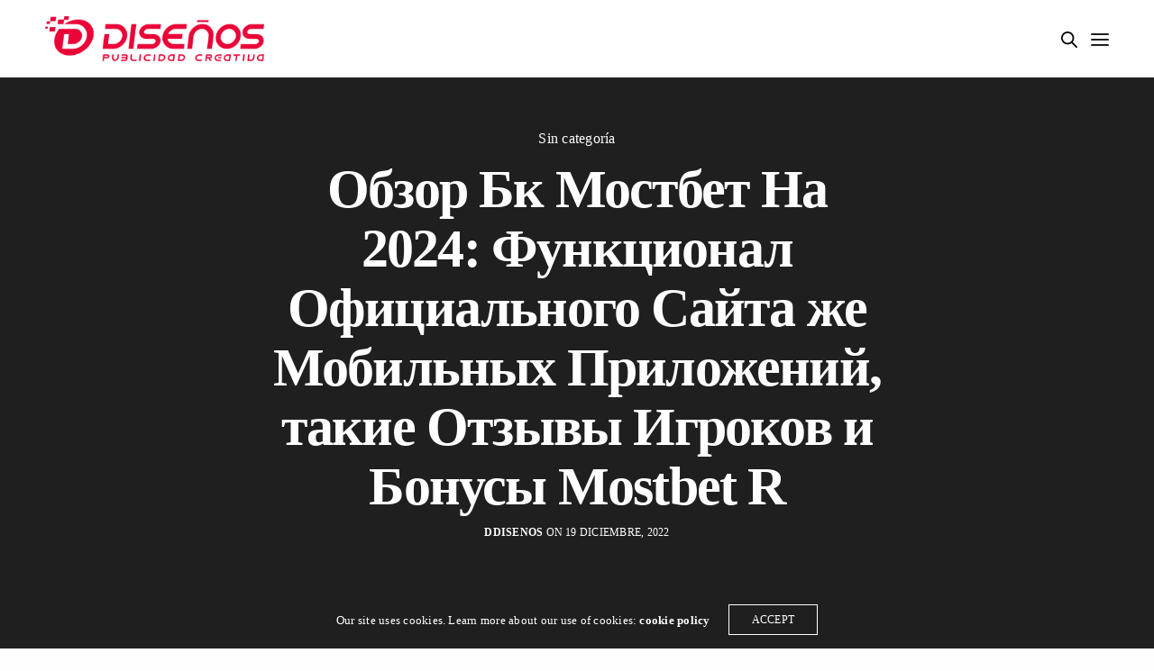

--- FILE ---
content_type: text/html; charset=UTF-8
request_url: https://www.d-disenos.com/%D0%BE%D0%B1%D0%B7%D0%BE%D1%80-%D0%B1%D0%BA-%D0%BC%D0%BE%D1%81%D1%82%D0%B1%D0%B5%D1%82-%D0%BD%D0%B0-2024-%D1%84%D1%83%D0%BD%D0%BA%D1%86%D0%B8%D0%BE%D0%BD%D0%B0%D0%BB-%D0%BE%D1%84%D0%B8%D1%86%D0%B8/
body_size: 30242
content:
<!doctype html>
<html lang="es" class=" custom-scrollbar-on">
<head>
	<meta charset="UTF-8" />
	<meta name="viewport" content="width=device-width, initial-scale=1, maximum-scale=1, viewport-fit=cover">
	<link rel="profile" href="https://gmpg.org/xfn/11">
	<link rel="pingback" href="https://www.d-disenos.com/xmlrpc.php">
	<meta name='robots' content='index, follow, max-image-preview:large, max-snippet:-1, max-video-preview:-1' />

	<!-- This site is optimized with the Yoast SEO plugin v23.4 - https://yoast.com/wordpress/plugins/seo/ -->
	<title>Обзор Бк Мостбет На 2024: Функционал Официального Сайта же Мобильных Приложений, такие Отзывы Игроков и Бонусы Mostbet R - D-Diseños</title>
	<link rel="canonical" href="https://www.d-disenos.com/обзор-бк-мостбет-на-2024-функционал-офици/" />
	<meta property="og:locale" content="es_ES" />
	<meta property="og:type" content="article" />
	<meta property="og:title" content="Обзор Бк Мостбет На 2024: Функционал Официального Сайта же Мобильных Приложений, такие Отзывы Игроков и Бонусы Mostbet R - D-Diseños" />
	<meta property="og:description" content="Обзор Бк Мостбет На 2024: Функционал Официального Сайта же Мобильных Приложений, такие Отзывы Игроков и Бонусы Mostbet Ru Мостбет Уз ᐉ Онлайн Казино» Content где Скачать Мобильное Приложение Бк Mostbet Системные Требования Приложения Мостбет» «[newline]преимущества Мобильного Приложения Mostbet Ставки и Спорт В Бк Мостбет «мостбет &#8211; Онлайн Букмекерская Компания Со Ставками На Спорт а Казино&hellip;" />
	<meta property="og:url" content="https://www.d-disenos.com/обзор-бк-мостбет-на-2024-функционал-офици/" />
	<meta property="og:site_name" content="D-Diseños" />
	<meta property="article:published_time" content="2022-12-19T05:11:55+00:00" />
	<meta property="article:modified_time" content="2024-04-07T00:28:25+00:00" />
	<meta name="author" content="DDisenos" />
	<meta name="twitter:card" content="summary_large_image" />
	<meta name="twitter:label1" content="Escrito por" />
	<meta name="twitter:data1" content="DDisenos" />
	<meta name="twitter:label2" content="Tiempo de lectura" />
	<meta name="twitter:data2" content="1 minuto" />
	<script type="application/ld+json" class="yoast-schema-graph">{"@context":"https://schema.org","@graph":[{"@type":"WebPage","@id":"https://www.d-disenos.com/%d0%be%d0%b1%d0%b7%d0%be%d1%80-%d0%b1%d0%ba-%d0%bc%d0%be%d1%81%d1%82%d0%b1%d0%b5%d1%82-%d0%bd%d0%b0-2024-%d1%84%d1%83%d0%bd%d0%ba%d1%86%d0%b8%d0%be%d0%bd%d0%b0%d0%bb-%d0%be%d1%84%d0%b8%d1%86%d0%b8/","url":"https://www.d-disenos.com/%d0%be%d0%b1%d0%b7%d0%be%d1%80-%d0%b1%d0%ba-%d0%bc%d0%be%d1%81%d1%82%d0%b1%d0%b5%d1%82-%d0%bd%d0%b0-2024-%d1%84%d1%83%d0%bd%d0%ba%d1%86%d0%b8%d0%be%d0%bd%d0%b0%d0%bb-%d0%be%d1%84%d0%b8%d1%86%d0%b8/","name":"Обзор Бк Мостбет На 2024: Функционал Официального Сайта же Мобильных Приложений, такие Отзывы Игроков и Бонусы Mostbet R - D-Diseños","isPartOf":{"@id":"https://www.d-disenos.com/#website"},"datePublished":"2022-12-19T05:11:55+00:00","dateModified":"2024-04-07T00:28:25+00:00","author":{"@id":"https://www.d-disenos.com/#/schema/person/5e3c1455d1c6f299e6921cda76877ccd"},"breadcrumb":{"@id":"https://www.d-disenos.com/%d0%be%d0%b1%d0%b7%d0%be%d1%80-%d0%b1%d0%ba-%d0%bc%d0%be%d1%81%d1%82%d0%b1%d0%b5%d1%82-%d0%bd%d0%b0-2024-%d1%84%d1%83%d0%bd%d0%ba%d1%86%d0%b8%d0%be%d0%bd%d0%b0%d0%bb-%d0%be%d1%84%d0%b8%d1%86%d0%b8/#breadcrumb"},"inLanguage":"es","potentialAction":[{"@type":"ReadAction","target":["https://www.d-disenos.com/%d0%be%d0%b1%d0%b7%d0%be%d1%80-%d0%b1%d0%ba-%d0%bc%d0%be%d1%81%d1%82%d0%b1%d0%b5%d1%82-%d0%bd%d0%b0-2024-%d1%84%d1%83%d0%bd%d0%ba%d1%86%d0%b8%d0%be%d0%bd%d0%b0%d0%bb-%d0%be%d1%84%d0%b8%d1%86%d0%b8/"]}]},{"@type":"BreadcrumbList","@id":"https://www.d-disenos.com/%d0%be%d0%b1%d0%b7%d0%be%d1%80-%d0%b1%d0%ba-%d0%bc%d0%be%d1%81%d1%82%d0%b1%d0%b5%d1%82-%d0%bd%d0%b0-2024-%d1%84%d1%83%d0%bd%d0%ba%d1%86%d0%b8%d0%be%d0%bd%d0%b0%d0%bb-%d0%be%d1%84%d0%b8%d1%86%d0%b8/#breadcrumb","itemListElement":[{"@type":"ListItem","position":1,"name":"Portada","item":"https://www.d-disenos.com/"},{"@type":"ListItem","position":2,"name":"Blog","item":"https://www.d-disenos.com/blog/"},{"@type":"ListItem","position":3,"name":"Обзор Бк Мостбет На 2024: Функционал Официального Сайта же Мобильных Приложений, такие Отзывы Игроков и Бонусы Mostbet R"}]},{"@type":"WebSite","@id":"https://www.d-disenos.com/#website","url":"https://www.d-disenos.com/","name":"D-Diseños","description":"","potentialAction":[{"@type":"SearchAction","target":{"@type":"EntryPoint","urlTemplate":"https://www.d-disenos.com/?s={search_term_string}"},"query-input":{"@type":"PropertyValueSpecification","valueRequired":true,"valueName":"search_term_string"}}],"inLanguage":"es"},{"@type":"Person","@id":"https://www.d-disenos.com/#/schema/person/5e3c1455d1c6f299e6921cda76877ccd","name":"DDisenos","image":{"@type":"ImageObject","inLanguage":"es","@id":"https://www.d-disenos.com/#/schema/person/image/","url":"https://secure.gravatar.com/avatar/f58e47a39a32d41a7438e82d2c918056?s=96&d=mm&r=g","contentUrl":"https://secure.gravatar.com/avatar/f58e47a39a32d41a7438e82d2c918056?s=96&d=mm&r=g","caption":"DDisenos"},"url":"https://www.d-disenos.com/author/ddisenos/"}]}</script>
	<!-- / Yoast SEO plugin. -->


<link rel='dns-prefetch' href='//use.typekit.net' />

<link rel="alternate" type="application/rss+xml" title="D-Diseños &raquo; Feed" href="https://www.d-disenos.com/feed/" />
<link rel="alternate" type="application/rss+xml" title="D-Diseños &raquo; Feed de los comentarios" href="https://www.d-disenos.com/comments/feed/" />
<link rel="alternate" type="application/rss+xml" title="D-Diseños &raquo; Comentario Обзор Бк Мостбет На 2024: Функционал Официального Сайта же Мобильных Приложений, такие Отзывы Игроков и Бонусы Mostbet R del feed" href="https://www.d-disenos.com/%d0%be%d0%b1%d0%b7%d0%be%d1%80-%d0%b1%d0%ba-%d0%bc%d0%be%d1%81%d1%82%d0%b1%d0%b5%d1%82-%d0%bd%d0%b0-2024-%d1%84%d1%83%d0%bd%d0%ba%d1%86%d0%b8%d0%be%d0%bd%d0%b0%d0%bb-%d0%be%d1%84%d0%b8%d1%86%d0%b8/feed/" />
<style id='wp-emoji-styles-inline-css' type='text/css'>

	img.wp-smiley, img.emoji {
		display: inline !important;
		border: none !important;
		box-shadow: none !important;
		height: 1em !important;
		width: 1em !important;
		margin: 0 0.07em !important;
		vertical-align: -0.1em !important;
		background: none !important;
		padding: 0 !important;
	}
</style>
<link rel='stylesheet' id='wp-block-library-css' href='https://www.d-disenos.com/wp-includes/css/dist/block-library/style.min.css?ver=1ca0f1920265f5af39dd29f02a8e449b' media='all' />
<style id='classic-theme-styles-inline-css' type='text/css'>
/*! This file is auto-generated */
.wp-block-button__link{color:#fff;background-color:#32373c;border-radius:9999px;box-shadow:none;text-decoration:none;padding:calc(.667em + 2px) calc(1.333em + 2px);font-size:1.125em}.wp-block-file__button{background:#32373c;color:#fff;text-decoration:none}
</style>
<style id='global-styles-inline-css' type='text/css'>
:root{--wp--preset--aspect-ratio--square: 1;--wp--preset--aspect-ratio--4-3: 4/3;--wp--preset--aspect-ratio--3-4: 3/4;--wp--preset--aspect-ratio--3-2: 3/2;--wp--preset--aspect-ratio--2-3: 2/3;--wp--preset--aspect-ratio--16-9: 16/9;--wp--preset--aspect-ratio--9-16: 9/16;--wp--preset--color--black: #000000;--wp--preset--color--cyan-bluish-gray: #abb8c3;--wp--preset--color--white: #ffffff;--wp--preset--color--pale-pink: #f78da7;--wp--preset--color--vivid-red: #cf2e2e;--wp--preset--color--luminous-vivid-orange: #ff6900;--wp--preset--color--luminous-vivid-amber: #fcb900;--wp--preset--color--light-green-cyan: #7bdcb5;--wp--preset--color--vivid-green-cyan: #00d084;--wp--preset--color--pale-cyan-blue: #8ed1fc;--wp--preset--color--vivid-cyan-blue: #0693e3;--wp--preset--color--vivid-purple: #9b51e0;--wp--preset--color--thb-accent: #ea0d2c;--wp--preset--gradient--vivid-cyan-blue-to-vivid-purple: linear-gradient(135deg,rgba(6,147,227,1) 0%,rgb(155,81,224) 100%);--wp--preset--gradient--light-green-cyan-to-vivid-green-cyan: linear-gradient(135deg,rgb(122,220,180) 0%,rgb(0,208,130) 100%);--wp--preset--gradient--luminous-vivid-amber-to-luminous-vivid-orange: linear-gradient(135deg,rgba(252,185,0,1) 0%,rgba(255,105,0,1) 100%);--wp--preset--gradient--luminous-vivid-orange-to-vivid-red: linear-gradient(135deg,rgba(255,105,0,1) 0%,rgb(207,46,46) 100%);--wp--preset--gradient--very-light-gray-to-cyan-bluish-gray: linear-gradient(135deg,rgb(238,238,238) 0%,rgb(169,184,195) 100%);--wp--preset--gradient--cool-to-warm-spectrum: linear-gradient(135deg,rgb(74,234,220) 0%,rgb(151,120,209) 20%,rgb(207,42,186) 40%,rgb(238,44,130) 60%,rgb(251,105,98) 80%,rgb(254,248,76) 100%);--wp--preset--gradient--blush-light-purple: linear-gradient(135deg,rgb(255,206,236) 0%,rgb(152,150,240) 100%);--wp--preset--gradient--blush-bordeaux: linear-gradient(135deg,rgb(254,205,165) 0%,rgb(254,45,45) 50%,rgb(107,0,62) 100%);--wp--preset--gradient--luminous-dusk: linear-gradient(135deg,rgb(255,203,112) 0%,rgb(199,81,192) 50%,rgb(65,88,208) 100%);--wp--preset--gradient--pale-ocean: linear-gradient(135deg,rgb(255,245,203) 0%,rgb(182,227,212) 50%,rgb(51,167,181) 100%);--wp--preset--gradient--electric-grass: linear-gradient(135deg,rgb(202,248,128) 0%,rgb(113,206,126) 100%);--wp--preset--gradient--midnight: linear-gradient(135deg,rgb(2,3,129) 0%,rgb(40,116,252) 100%);--wp--preset--font-size--small: 13px;--wp--preset--font-size--medium: 20px;--wp--preset--font-size--large: 36px;--wp--preset--font-size--x-large: 42px;--wp--preset--spacing--20: 0.44rem;--wp--preset--spacing--30: 0.67rem;--wp--preset--spacing--40: 1rem;--wp--preset--spacing--50: 1.5rem;--wp--preset--spacing--60: 2.25rem;--wp--preset--spacing--70: 3.38rem;--wp--preset--spacing--80: 5.06rem;--wp--preset--shadow--natural: 6px 6px 9px rgba(0, 0, 0, 0.2);--wp--preset--shadow--deep: 12px 12px 50px rgba(0, 0, 0, 0.4);--wp--preset--shadow--sharp: 6px 6px 0px rgba(0, 0, 0, 0.2);--wp--preset--shadow--outlined: 6px 6px 0px -3px rgba(255, 255, 255, 1), 6px 6px rgba(0, 0, 0, 1);--wp--preset--shadow--crisp: 6px 6px 0px rgba(0, 0, 0, 1);}:where(.is-layout-flex){gap: 0.5em;}:where(.is-layout-grid){gap: 0.5em;}body .is-layout-flex{display: flex;}.is-layout-flex{flex-wrap: wrap;align-items: center;}.is-layout-flex > :is(*, div){margin: 0;}body .is-layout-grid{display: grid;}.is-layout-grid > :is(*, div){margin: 0;}:where(.wp-block-columns.is-layout-flex){gap: 2em;}:where(.wp-block-columns.is-layout-grid){gap: 2em;}:where(.wp-block-post-template.is-layout-flex){gap: 1.25em;}:where(.wp-block-post-template.is-layout-grid){gap: 1.25em;}.has-black-color{color: var(--wp--preset--color--black) !important;}.has-cyan-bluish-gray-color{color: var(--wp--preset--color--cyan-bluish-gray) !important;}.has-white-color{color: var(--wp--preset--color--white) !important;}.has-pale-pink-color{color: var(--wp--preset--color--pale-pink) !important;}.has-vivid-red-color{color: var(--wp--preset--color--vivid-red) !important;}.has-luminous-vivid-orange-color{color: var(--wp--preset--color--luminous-vivid-orange) !important;}.has-luminous-vivid-amber-color{color: var(--wp--preset--color--luminous-vivid-amber) !important;}.has-light-green-cyan-color{color: var(--wp--preset--color--light-green-cyan) !important;}.has-vivid-green-cyan-color{color: var(--wp--preset--color--vivid-green-cyan) !important;}.has-pale-cyan-blue-color{color: var(--wp--preset--color--pale-cyan-blue) !important;}.has-vivid-cyan-blue-color{color: var(--wp--preset--color--vivid-cyan-blue) !important;}.has-vivid-purple-color{color: var(--wp--preset--color--vivid-purple) !important;}.has-black-background-color{background-color: var(--wp--preset--color--black) !important;}.has-cyan-bluish-gray-background-color{background-color: var(--wp--preset--color--cyan-bluish-gray) !important;}.has-white-background-color{background-color: var(--wp--preset--color--white) !important;}.has-pale-pink-background-color{background-color: var(--wp--preset--color--pale-pink) !important;}.has-vivid-red-background-color{background-color: var(--wp--preset--color--vivid-red) !important;}.has-luminous-vivid-orange-background-color{background-color: var(--wp--preset--color--luminous-vivid-orange) !important;}.has-luminous-vivid-amber-background-color{background-color: var(--wp--preset--color--luminous-vivid-amber) !important;}.has-light-green-cyan-background-color{background-color: var(--wp--preset--color--light-green-cyan) !important;}.has-vivid-green-cyan-background-color{background-color: var(--wp--preset--color--vivid-green-cyan) !important;}.has-pale-cyan-blue-background-color{background-color: var(--wp--preset--color--pale-cyan-blue) !important;}.has-vivid-cyan-blue-background-color{background-color: var(--wp--preset--color--vivid-cyan-blue) !important;}.has-vivid-purple-background-color{background-color: var(--wp--preset--color--vivid-purple) !important;}.has-black-border-color{border-color: var(--wp--preset--color--black) !important;}.has-cyan-bluish-gray-border-color{border-color: var(--wp--preset--color--cyan-bluish-gray) !important;}.has-white-border-color{border-color: var(--wp--preset--color--white) !important;}.has-pale-pink-border-color{border-color: var(--wp--preset--color--pale-pink) !important;}.has-vivid-red-border-color{border-color: var(--wp--preset--color--vivid-red) !important;}.has-luminous-vivid-orange-border-color{border-color: var(--wp--preset--color--luminous-vivid-orange) !important;}.has-luminous-vivid-amber-border-color{border-color: var(--wp--preset--color--luminous-vivid-amber) !important;}.has-light-green-cyan-border-color{border-color: var(--wp--preset--color--light-green-cyan) !important;}.has-vivid-green-cyan-border-color{border-color: var(--wp--preset--color--vivid-green-cyan) !important;}.has-pale-cyan-blue-border-color{border-color: var(--wp--preset--color--pale-cyan-blue) !important;}.has-vivid-cyan-blue-border-color{border-color: var(--wp--preset--color--vivid-cyan-blue) !important;}.has-vivid-purple-border-color{border-color: var(--wp--preset--color--vivid-purple) !important;}.has-vivid-cyan-blue-to-vivid-purple-gradient-background{background: var(--wp--preset--gradient--vivid-cyan-blue-to-vivid-purple) !important;}.has-light-green-cyan-to-vivid-green-cyan-gradient-background{background: var(--wp--preset--gradient--light-green-cyan-to-vivid-green-cyan) !important;}.has-luminous-vivid-amber-to-luminous-vivid-orange-gradient-background{background: var(--wp--preset--gradient--luminous-vivid-amber-to-luminous-vivid-orange) !important;}.has-luminous-vivid-orange-to-vivid-red-gradient-background{background: var(--wp--preset--gradient--luminous-vivid-orange-to-vivid-red) !important;}.has-very-light-gray-to-cyan-bluish-gray-gradient-background{background: var(--wp--preset--gradient--very-light-gray-to-cyan-bluish-gray) !important;}.has-cool-to-warm-spectrum-gradient-background{background: var(--wp--preset--gradient--cool-to-warm-spectrum) !important;}.has-blush-light-purple-gradient-background{background: var(--wp--preset--gradient--blush-light-purple) !important;}.has-blush-bordeaux-gradient-background{background: var(--wp--preset--gradient--blush-bordeaux) !important;}.has-luminous-dusk-gradient-background{background: var(--wp--preset--gradient--luminous-dusk) !important;}.has-pale-ocean-gradient-background{background: var(--wp--preset--gradient--pale-ocean) !important;}.has-electric-grass-gradient-background{background: var(--wp--preset--gradient--electric-grass) !important;}.has-midnight-gradient-background{background: var(--wp--preset--gradient--midnight) !important;}.has-small-font-size{font-size: var(--wp--preset--font-size--small) !important;}.has-medium-font-size{font-size: var(--wp--preset--font-size--medium) !important;}.has-large-font-size{font-size: var(--wp--preset--font-size--large) !important;}.has-x-large-font-size{font-size: var(--wp--preset--font-size--x-large) !important;}
:where(.wp-block-post-template.is-layout-flex){gap: 1.25em;}:where(.wp-block-post-template.is-layout-grid){gap: 1.25em;}
:where(.wp-block-columns.is-layout-flex){gap: 2em;}:where(.wp-block-columns.is-layout-grid){gap: 2em;}
:root :where(.wp-block-pullquote){font-size: 1.5em;line-height: 1.6;}
</style>
<link data-minify="1" rel='stylesheet' id='thb-fa-css' href='https://www.d-disenos.com/wp-content/cache/min/1/wp-content/themes/werkstatt/assets/css/font-awesome.min.css?ver=1725986902' media='all' />
<link data-minify="1" rel='stylesheet' id='thb-app-css' href='https://www.d-disenos.com/wp-content/cache/min/1/wp-content/themes/werkstatt/assets/css/app.css?ver=1725986902' media='all' />
<style id='thb-app-inline-css' type='text/css'>
h1,h2,h3,h4,h5,h6,.post.style9 .post-meta,.primary-font {font-family:futura-pt, 'BlinkMacSystemFont', -apple-system, 'Roboto', 'Lucida Sans';}h1,.h1 {}h2 {}h3 {}h4 {}h5 {}h6 {}em {}body {font-family:kepler-std-display, 'BlinkMacSystemFont', -apple-system, 'Roboto', 'Lucida Sans';}input[type="submit"],.button,.btn,.btn-text,.btn[class*="thb-"]{font-family:futura-pt, 'BlinkMacSystemFont', -apple-system, 'Roboto', 'Lucida Sans';}#mobile-menu,.header {font-family:futura-pt, 'BlinkMacSystemFont', -apple-system, 'Roboto', 'Lucida Sans';}.header .logolink .logoimg {max-height:50px;}.header .logolink .logoimg[src$=".svg"] {height:50px;}@media only screen and (min-width:64.063em) {#mobile-menu.style1 {width:50%;}}.thb-portfolio #portfolio-588.type-portfolio.style3:hover .portfolio-holder,.thb-portfolio #portfolio-588.type-portfolio:not(.thb-gradient-hover):not(.thb-corner-hover) .portfolio-link,.thb-portfolio #portfolio-588.type-portfolio.thb-corner-hover:hover .portfolio-link,.thb-portfolio #portfolio-588.type-portfolio.style2 .portfolio-holder .portfolio-inner:not(.thb-image-hover),.thb-portfolio .portfolio-588.type-portfolio.carousel_style3.style3_even:hover .portfolio-holder,.thb-portfolio .portfolio-588.type-portfolio.carousel_style3:hover .portfolio-holder {background:#ffffff;}.thb-portfolio #portfolio-588.type-portfolio.style6 .portfolio-holder:after {border-color:#ffffff;}.thb-portfolio #portfolio-588.type-portfolio .thb-gradient-fill{background-image:-moz-linear-gradient(rgba(0,0,0,0),#ffffff);background-image:-webkit-linear-gradient(rgba(0,0,0,0),#ffffff);background-image:linear-gradient(rgba(0,0,0,0),#ffffff);}.thb-portfolio #portfolio-619.type-portfolio.style3:hover .portfolio-holder,.thb-portfolio #portfolio-619.type-portfolio:not(.thb-gradient-hover):not(.thb-corner-hover) .portfolio-link,.thb-portfolio #portfolio-619.type-portfolio.thb-corner-hover:hover .portfolio-link,.thb-portfolio #portfolio-619.type-portfolio.style2 .portfolio-holder .portfolio-inner:not(.thb-image-hover),.thb-portfolio .portfolio-619.type-portfolio.carousel_style3.style3_even:hover .portfolio-holder,.thb-portfolio .portfolio-619.type-portfolio.carousel_style3:hover .portfolio-holder {background:rgba(239,23,59,0.9);}.thb-portfolio #portfolio-619.type-portfolio.style6 .portfolio-holder:after {border-color:rgba(239,23,59,0.9);}.thb-portfolio #portfolio-619.type-portfolio .thb-gradient-fill{background-image:-moz-linear-gradient(rgba(0,0,0,0),rgba(239,23,59,0.9));background-image:-webkit-linear-gradient(rgba(0,0,0,0),rgba(239,23,59,0.9));background-image:linear-gradient(rgba(0,0,0,0),rgba(239,23,59,0.9));}.thb-portfolio #portfolio-421.type-portfolio.style3:hover .portfolio-holder,.thb-portfolio #portfolio-421.type-portfolio:not(.thb-gradient-hover):not(.thb-corner-hover) .portfolio-link,.thb-portfolio #portfolio-421.type-portfolio.thb-corner-hover:hover .portfolio-link,.thb-portfolio #portfolio-421.type-portfolio.style2 .portfolio-holder .portfolio-inner:not(.thb-image-hover),.thb-portfolio .portfolio-421.type-portfolio.carousel_style3.style3_even:hover .portfolio-holder,.thb-portfolio .portfolio-421.type-portfolio.carousel_style3:hover .portfolio-holder {background:rgba(239,23,59,0.9);}.thb-portfolio #portfolio-421.type-portfolio.style6 .portfolio-holder:after {border-color:rgba(239,23,59,0.9);}.thb-portfolio #portfolio-421.type-portfolio .thb-gradient-fill{background-image:-moz-linear-gradient(rgba(0,0,0,0),rgba(239,23,59,0.9));background-image:-webkit-linear-gradient(rgba(0,0,0,0),rgba(239,23,59,0.9));background-image:linear-gradient(rgba(0,0,0,0),rgba(239,23,59,0.9));}.thb-portfolio #portfolio-274.type-portfolio.style3:hover .portfolio-holder,.thb-portfolio #portfolio-274.type-portfolio:not(.thb-gradient-hover):not(.thb-corner-hover) .portfolio-link,.thb-portfolio #portfolio-274.type-portfolio.thb-corner-hover:hover .portfolio-link,.thb-portfolio #portfolio-274.type-portfolio.style2 .portfolio-holder .portfolio-inner:not(.thb-image-hover),.thb-portfolio .portfolio-274.type-portfolio.carousel_style3.style3_even:hover .portfolio-holder,.thb-portfolio .portfolio-274.type-portfolio.carousel_style3:hover .portfolio-holder {background:rgba(239,23,59,0.9);}.thb-portfolio #portfolio-274.type-portfolio.style6 .portfolio-holder:after {border-color:rgba(239,23,59,0.9);}.thb-portfolio #portfolio-274.type-portfolio .thb-gradient-fill{background-image:-moz-linear-gradient(rgba(0,0,0,0),rgba(239,23,59,0.9));background-image:-webkit-linear-gradient(rgba(0,0,0,0),rgba(239,23,59,0.9));background-image:linear-gradient(rgba(0,0,0,0),rgba(239,23,59,0.9));}.thb-portfolio #portfolio-236.type-portfolio.style3:hover .portfolio-holder,.thb-portfolio #portfolio-236.type-portfolio:not(.thb-gradient-hover):not(.thb-corner-hover) .portfolio-link,.thb-portfolio #portfolio-236.type-portfolio.thb-corner-hover:hover .portfolio-link,.thb-portfolio #portfolio-236.type-portfolio.style2 .portfolio-holder .portfolio-inner:not(.thb-image-hover),.thb-portfolio .portfolio-236.type-portfolio.carousel_style3.style3_even:hover .portfolio-holder,.thb-portfolio .portfolio-236.type-portfolio.carousel_style3:hover .portfolio-holder {background:rgba(190,191,205,0.95);}.thb-portfolio #portfolio-236.type-portfolio.style6 .portfolio-holder:after {border-color:rgba(190,191,205,0.95);}.thb-portfolio #portfolio-236.type-portfolio .thb-gradient-fill{background-image:-moz-linear-gradient(rgba(0,0,0,0),rgba(190,191,205,0.95));background-image:-webkit-linear-gradient(rgba(0,0,0,0),rgba(190,191,205,0.95));background-image:linear-gradient(rgba(0,0,0,0),rgba(190,191,205,0.95));}.thb-portfolio #portfolio-234.type-portfolio.style3:hover .portfolio-holder,.thb-portfolio #portfolio-234.type-portfolio:not(.thb-gradient-hover):not(.thb-corner-hover) .portfolio-link,.thb-portfolio #portfolio-234.type-portfolio.thb-corner-hover:hover .portfolio-link,.thb-portfolio #portfolio-234.type-portfolio.style2 .portfolio-holder .portfolio-inner:not(.thb-image-hover),.thb-portfolio .portfolio-234.type-portfolio.carousel_style3.style3_even:hover .portfolio-holder,.thb-portfolio .portfolio-234.type-portfolio.carousel_style3:hover .portfolio-holder {background:rgba(255,255,255,0.95);}.thb-portfolio #portfolio-234.type-portfolio.style6 .portfolio-holder:after {border-color:rgba(255,255,255,0.95);}.thb-portfolio #portfolio-234.type-portfolio .thb-gradient-fill{background-image:-moz-linear-gradient(rgba(0,0,0,0),rgba(255,255,255,0.95));background-image:-webkit-linear-gradient(rgba(0,0,0,0),rgba(255,255,255,0.95));background-image:linear-gradient(rgba(0,0,0,0),rgba(255,255,255,0.95));}.thb-portfolio #portfolio-232.type-portfolio.style3:hover .portfolio-holder,.thb-portfolio #portfolio-232.type-portfolio:not(.thb-gradient-hover):not(.thb-corner-hover) .portfolio-link,.thb-portfolio #portfolio-232.type-portfolio.thb-corner-hover:hover .portfolio-link,.thb-portfolio #portfolio-232.type-portfolio.style2 .portfolio-holder .portfolio-inner:not(.thb-image-hover),.thb-portfolio .portfolio-232.type-portfolio.carousel_style3.style3_even:hover .portfolio-holder,.thb-portfolio .portfolio-232.type-portfolio.carousel_style3:hover .portfolio-holder {background:rgba(255,255,255,0.95);}.thb-portfolio #portfolio-232.type-portfolio.style6 .portfolio-holder:after {border-color:rgba(255,255,255,0.95);}.thb-portfolio #portfolio-232.type-portfolio .thb-gradient-fill{background-image:-moz-linear-gradient(rgba(0,0,0,0),rgba(255,255,255,0.95));background-image:-webkit-linear-gradient(rgba(0,0,0,0),rgba(255,255,255,0.95));background-image:linear-gradient(rgba(0,0,0,0),rgba(255,255,255,0.95));}.thb-portfolio #portfolio-230.type-portfolio.style3:hover .portfolio-holder,.thb-portfolio #portfolio-230.type-portfolio:not(.thb-gradient-hover):not(.thb-corner-hover) .portfolio-link,.thb-portfolio #portfolio-230.type-portfolio.thb-corner-hover:hover .portfolio-link,.thb-portfolio #portfolio-230.type-portfolio.style2 .portfolio-holder .portfolio-inner:not(.thb-image-hover),.thb-portfolio .portfolio-230.type-portfolio.carousel_style3.style3_even:hover .portfolio-holder,.thb-portfolio .portfolio-230.type-portfolio.carousel_style3:hover .portfolio-holder {background:rgba(255,255,255,0.95);}.thb-portfolio #portfolio-230.type-portfolio.style6 .portfolio-holder:after {border-color:rgba(255,255,255,0.95);}.thb-portfolio #portfolio-230.type-portfolio .thb-gradient-fill{background-image:-moz-linear-gradient(rgba(0,0,0,0),rgba(255,255,255,0.95));background-image:-webkit-linear-gradient(rgba(0,0,0,0),rgba(255,255,255,0.95));background-image:linear-gradient(rgba(0,0,0,0),rgba(255,255,255,0.95));}.thb-portfolio #portfolio-228.type-portfolio.style3:hover .portfolio-holder,.thb-portfolio #portfolio-228.type-portfolio:not(.thb-gradient-hover):not(.thb-corner-hover) .portfolio-link,.thb-portfolio #portfolio-228.type-portfolio.thb-corner-hover:hover .portfolio-link,.thb-portfolio #portfolio-228.type-portfolio.style2 .portfolio-holder .portfolio-inner:not(.thb-image-hover),.thb-portfolio .portfolio-228.type-portfolio.carousel_style3.style3_even:hover .portfolio-holder,.thb-portfolio .portfolio-228.type-portfolio.carousel_style3:hover .portfolio-holder {background:rgba(255,255,255,0.95);}.thb-portfolio #portfolio-228.type-portfolio.style6 .portfolio-holder:after {border-color:rgba(255,255,255,0.95);}.thb-portfolio #portfolio-228.type-portfolio .thb-gradient-fill{background-image:-moz-linear-gradient(rgba(0,0,0,0),rgba(255,255,255,0.95));background-image:-webkit-linear-gradient(rgba(0,0,0,0),rgba(255,255,255,0.95));background-image:linear-gradient(rgba(0,0,0,0),rgba(255,255,255,0.95));}.thb-portfolio #portfolio-226.type-portfolio.style3:hover .portfolio-holder,.thb-portfolio #portfolio-226.type-portfolio:not(.thb-gradient-hover):not(.thb-corner-hover) .portfolio-link,.thb-portfolio #portfolio-226.type-portfolio.thb-corner-hover:hover .portfolio-link,.thb-portfolio #portfolio-226.type-portfolio.style2 .portfolio-holder .portfolio-inner:not(.thb-image-hover),.thb-portfolio .portfolio-226.type-portfolio.carousel_style3.style3_even:hover .portfolio-holder,.thb-portfolio .portfolio-226.type-portfolio.carousel_style3:hover .portfolio-holder {background:rgba(255,255,255,0.95);}.thb-portfolio #portfolio-226.type-portfolio.style6 .portfolio-holder:after {border-color:rgba(255,255,255,0.95);}.thb-portfolio #portfolio-226.type-portfolio .thb-gradient-fill{background-image:-moz-linear-gradient(rgba(0,0,0,0),rgba(255,255,255,0.95));background-image:-webkit-linear-gradient(rgba(0,0,0,0),rgba(255,255,255,0.95));background-image:linear-gradient(rgba(0,0,0,0),rgba(255,255,255,0.95));}.thb-portfolio #portfolio-224.type-portfolio.style3:hover .portfolio-holder,.thb-portfolio #portfolio-224.type-portfolio:not(.thb-gradient-hover):not(.thb-corner-hover) .portfolio-link,.thb-portfolio #portfolio-224.type-portfolio.thb-corner-hover:hover .portfolio-link,.thb-portfolio #portfolio-224.type-portfolio.style2 .portfolio-holder .portfolio-inner:not(.thb-image-hover),.thb-portfolio .portfolio-224.type-portfolio.carousel_style3.style3_even:hover .portfolio-holder,.thb-portfolio .portfolio-224.type-portfolio.carousel_style3:hover .portfolio-holder {background:rgba(255,255,255,0.95);}.thb-portfolio #portfolio-224.type-portfolio.style6 .portfolio-holder:after {border-color:rgba(255,255,255,0.95);}.thb-portfolio #portfolio-224.type-portfolio .thb-gradient-fill{background-image:-moz-linear-gradient(rgba(0,0,0,0),rgba(255,255,255,0.95));background-image:-webkit-linear-gradient(rgba(0,0,0,0),rgba(255,255,255,0.95));background-image:linear-gradient(rgba(0,0,0,0),rgba(255,255,255,0.95));}.thb-portfolio #portfolio-615.type-portfolio.style3:hover .portfolio-holder,.thb-portfolio #portfolio-615.type-portfolio:not(.thb-gradient-hover):not(.thb-corner-hover) .portfolio-link,.thb-portfolio #portfolio-615.type-portfolio.thb-corner-hover:hover .portfolio-link,.thb-portfolio #portfolio-615.type-portfolio.style2 .portfolio-holder .portfolio-inner:not(.thb-image-hover),.thb-portfolio .portfolio-615.type-portfolio.carousel_style3.style3_even:hover .portfolio-holder,.thb-portfolio .portfolio-615.type-portfolio.carousel_style3:hover .portfolio-holder {background:rgba(239,23,59,0.9);}.thb-portfolio #portfolio-615.type-portfolio.style6 .portfolio-holder:after {border-color:rgba(239,23,59,0.9);}.thb-portfolio #portfolio-615.type-portfolio .thb-gradient-fill{background-image:-moz-linear-gradient(rgba(0,0,0,0),rgba(239,23,59,0.9));background-image:-webkit-linear-gradient(rgba(0,0,0,0),rgba(239,23,59,0.9));background-image:linear-gradient(rgba(0,0,0,0),rgba(239,23,59,0.9));}.thb-portfolio #portfolio-418.type-portfolio.style3:hover .portfolio-holder,.thb-portfolio #portfolio-418.type-portfolio:not(.thb-gradient-hover):not(.thb-corner-hover) .portfolio-link,.thb-portfolio #portfolio-418.type-portfolio.thb-corner-hover:hover .portfolio-link,.thb-portfolio #portfolio-418.type-portfolio.style2 .portfolio-holder .portfolio-inner:not(.thb-image-hover),.thb-portfolio .portfolio-418.type-portfolio.carousel_style3.style3_even:hover .portfolio-holder,.thb-portfolio .portfolio-418.type-portfolio.carousel_style3:hover .portfolio-holder {background:rgba(239,23,59,0.9);}.thb-portfolio #portfolio-418.type-portfolio.style6 .portfolio-holder:after {border-color:rgba(239,23,59,0.9);}.thb-portfolio #portfolio-418.type-portfolio .thb-gradient-fill{background-image:-moz-linear-gradient(rgba(0,0,0,0),rgba(239,23,59,0.9));background-image:-webkit-linear-gradient(rgba(0,0,0,0),rgba(239,23,59,0.9));background-image:linear-gradient(rgba(0,0,0,0),rgba(239,23,59,0.9));}.thb-portfolio #portfolio-60.type-portfolio.style3:hover .portfolio-holder,.thb-portfolio #portfolio-60.type-portfolio:not(.thb-gradient-hover):not(.thb-corner-hover) .portfolio-link,.thb-portfolio #portfolio-60.type-portfolio.thb-corner-hover:hover .portfolio-link,.thb-portfolio #portfolio-60.type-portfolio.style2 .portfolio-holder .portfolio-inner:not(.thb-image-hover),.thb-portfolio .portfolio-60.type-portfolio.carousel_style3.style3_even:hover .portfolio-holder,.thb-portfolio .portfolio-60.type-portfolio.carousel_style3:hover .portfolio-holder {background:rgba(239,23,59,0.9);}.thb-portfolio #portfolio-60.type-portfolio.style6 .portfolio-holder:after {border-color:rgba(239,23,59,0.9);}.thb-portfolio #portfolio-60.type-portfolio .thb-gradient-fill{background-image:-moz-linear-gradient(rgba(0,0,0,0),rgba(239,23,59,0.9));background-image:-webkit-linear-gradient(rgba(0,0,0,0),rgba(239,23,59,0.9));background-image:linear-gradient(rgba(0,0,0,0),rgba(239,23,59,0.9));}.thb-portfolio #portfolio-616.type-portfolio.style3:hover .portfolio-holder,.thb-portfolio #portfolio-616.type-portfolio:not(.thb-gradient-hover):not(.thb-corner-hover) .portfolio-link,.thb-portfolio #portfolio-616.type-portfolio.thb-corner-hover:hover .portfolio-link,.thb-portfolio #portfolio-616.type-portfolio.style2 .portfolio-holder .portfolio-inner:not(.thb-image-hover),.thb-portfolio .portfolio-616.type-portfolio.carousel_style3.style3_even:hover .portfolio-holder,.thb-portfolio .portfolio-616.type-portfolio.carousel_style3:hover .portfolio-holder {background:rgba(239,23,59,0.9);}.thb-portfolio #portfolio-616.type-portfolio.style6 .portfolio-holder:after {border-color:rgba(239,23,59,0.9);}.thb-portfolio #portfolio-616.type-portfolio .thb-gradient-fill{background-image:-moz-linear-gradient(rgba(0,0,0,0),rgba(239,23,59,0.9));background-image:-webkit-linear-gradient(rgba(0,0,0,0),rgba(239,23,59,0.9));background-image:linear-gradient(rgba(0,0,0,0),rgba(239,23,59,0.9));}.thb-portfolio #portfolio-419.type-portfolio.style3:hover .portfolio-holder,.thb-portfolio #portfolio-419.type-portfolio:not(.thb-gradient-hover):not(.thb-corner-hover) .portfolio-link,.thb-portfolio #portfolio-419.type-portfolio.thb-corner-hover:hover .portfolio-link,.thb-portfolio #portfolio-419.type-portfolio.style2 .portfolio-holder .portfolio-inner:not(.thb-image-hover),.thb-portfolio .portfolio-419.type-portfolio.carousel_style3.style3_even:hover .portfolio-holder,.thb-portfolio .portfolio-419.type-portfolio.carousel_style3:hover .portfolio-holder {background:rgba(239,23,59,0.9);}.thb-portfolio #portfolio-419.type-portfolio.style6 .portfolio-holder:after {border-color:rgba(239,23,59,0.9);}.thb-portfolio #portfolio-419.type-portfolio .thb-gradient-fill{background-image:-moz-linear-gradient(rgba(0,0,0,0),rgba(239,23,59,0.9));background-image:-webkit-linear-gradient(rgba(0,0,0,0),rgba(239,23,59,0.9));background-image:linear-gradient(rgba(0,0,0,0),rgba(239,23,59,0.9));}.thb-portfolio #portfolio-62.type-portfolio.style3:hover .portfolio-holder,.thb-portfolio #portfolio-62.type-portfolio:not(.thb-gradient-hover):not(.thb-corner-hover) .portfolio-link,.thb-portfolio #portfolio-62.type-portfolio.thb-corner-hover:hover .portfolio-link,.thb-portfolio #portfolio-62.type-portfolio.style2 .portfolio-holder .portfolio-inner:not(.thb-image-hover),.thb-portfolio .portfolio-62.type-portfolio.carousel_style3.style3_even:hover .portfolio-holder,.thb-portfolio .portfolio-62.type-portfolio.carousel_style3:hover .portfolio-holder {background:rgba(239,23,59,0.9);}.thb-portfolio #portfolio-62.type-portfolio.style6 .portfolio-holder:after {border-color:rgba(239,23,59,0.9);}.thb-portfolio #portfolio-62.type-portfolio .thb-gradient-fill{background-image:-moz-linear-gradient(rgba(0,0,0,0),rgba(239,23,59,0.9));background-image:-webkit-linear-gradient(rgba(0,0,0,0),rgba(239,23,59,0.9));background-image:linear-gradient(rgba(0,0,0,0),rgba(239,23,59,0.9));}.thb-portfolio #portfolio-614.type-portfolio.style3:hover .portfolio-holder,.thb-portfolio #portfolio-614.type-portfolio:not(.thb-gradient-hover):not(.thb-corner-hover) .portfolio-link,.thb-portfolio #portfolio-614.type-portfolio.thb-corner-hover:hover .portfolio-link,.thb-portfolio #portfolio-614.type-portfolio.style2 .portfolio-holder .portfolio-inner:not(.thb-image-hover),.thb-portfolio .portfolio-614.type-portfolio.carousel_style3.style3_even:hover .portfolio-holder,.thb-portfolio .portfolio-614.type-portfolio.carousel_style3:hover .portfolio-holder {background:rgba(239,23,59,0.9);}.thb-portfolio #portfolio-614.type-portfolio.style6 .portfolio-holder:after {border-color:rgba(239,23,59,0.9);}.thb-portfolio #portfolio-614.type-portfolio .thb-gradient-fill{background-image:-moz-linear-gradient(rgba(0,0,0,0),rgba(239,23,59,0.9));background-image:-webkit-linear-gradient(rgba(0,0,0,0),rgba(239,23,59,0.9));background-image:linear-gradient(rgba(0,0,0,0),rgba(239,23,59,0.9));}.thb-portfolio #portfolio-417.type-portfolio.style3:hover .portfolio-holder,.thb-portfolio #portfolio-417.type-portfolio:not(.thb-gradient-hover):not(.thb-corner-hover) .portfolio-link,.thb-portfolio #portfolio-417.type-portfolio.thb-corner-hover:hover .portfolio-link,.thb-portfolio #portfolio-417.type-portfolio.style2 .portfolio-holder .portfolio-inner:not(.thb-image-hover),.thb-portfolio .portfolio-417.type-portfolio.carousel_style3.style3_even:hover .portfolio-holder,.thb-portfolio .portfolio-417.type-portfolio.carousel_style3:hover .portfolio-holder {background:rgba(239,23,59,0.9);}.thb-portfolio #portfolio-417.type-portfolio.style6 .portfolio-holder:after {border-color:rgba(239,23,59,0.9);}.thb-portfolio #portfolio-417.type-portfolio .thb-gradient-fill{background-image:-moz-linear-gradient(rgba(0,0,0,0),rgba(239,23,59,0.9));background-image:-webkit-linear-gradient(rgba(0,0,0,0),rgba(239,23,59,0.9));background-image:linear-gradient(rgba(0,0,0,0),rgba(239,23,59,0.9));}.thb-portfolio #portfolio-57.type-portfolio.style3:hover .portfolio-holder,.thb-portfolio #portfolio-57.type-portfolio:not(.thb-gradient-hover):not(.thb-corner-hover) .portfolio-link,.thb-portfolio #portfolio-57.type-portfolio.thb-corner-hover:hover .portfolio-link,.thb-portfolio #portfolio-57.type-portfolio.style2 .portfolio-holder .portfolio-inner:not(.thb-image-hover),.thb-portfolio .portfolio-57.type-portfolio.carousel_style3.style3_even:hover .portfolio-holder,.thb-portfolio .portfolio-57.type-portfolio.carousel_style3:hover .portfolio-holder {background:rgba(239,23,59,0.9);}.thb-portfolio #portfolio-57.type-portfolio.style6 .portfolio-holder:after {border-color:rgba(239,23,59,0.9);}.thb-portfolio #portfolio-57.type-portfolio .thb-gradient-fill{background-image:-moz-linear-gradient(rgba(0,0,0,0),rgba(239,23,59,0.9));background-image:-webkit-linear-gradient(rgba(0,0,0,0),rgba(239,23,59,0.9));background-image:linear-gradient(rgba(0,0,0,0),rgba(239,23,59,0.9));}.thb-portfolio #portfolio-613.type-portfolio.style3:hover .portfolio-holder,.thb-portfolio #portfolio-613.type-portfolio:not(.thb-gradient-hover):not(.thb-corner-hover) .portfolio-link,.thb-portfolio #portfolio-613.type-portfolio.thb-corner-hover:hover .portfolio-link,.thb-portfolio #portfolio-613.type-portfolio.style2 .portfolio-holder .portfolio-inner:not(.thb-image-hover),.thb-portfolio .portfolio-613.type-portfolio.carousel_style3.style3_even:hover .portfolio-holder,.thb-portfolio .portfolio-613.type-portfolio.carousel_style3:hover .portfolio-holder {background:rgba(78,89,255,0.9);}.thb-portfolio #portfolio-613.type-portfolio.style6 .portfolio-holder:after {border-color:rgba(78,89,255,0.9);}.thb-portfolio #portfolio-613.type-portfolio .thb-gradient-fill{background-image:-moz-linear-gradient(rgba(0,0,0,0),rgba(78,89,255,0.9));background-image:-webkit-linear-gradient(rgba(0,0,0,0),rgba(78,89,255,0.9));background-image:linear-gradient(rgba(0,0,0,0),rgba(78,89,255,0.9));}.thb-portfolio #portfolio-416.type-portfolio.style3:hover .portfolio-holder,.thb-portfolio #portfolio-416.type-portfolio:not(.thb-gradient-hover):not(.thb-corner-hover) .portfolio-link,.thb-portfolio #portfolio-416.type-portfolio.thb-corner-hover:hover .portfolio-link,.thb-portfolio #portfolio-416.type-portfolio.style2 .portfolio-holder .portfolio-inner:not(.thb-image-hover),.thb-portfolio .portfolio-416.type-portfolio.carousel_style3.style3_even:hover .portfolio-holder,.thb-portfolio .portfolio-416.type-portfolio.carousel_style3:hover .portfolio-holder {background:rgba(78,89,255,0.9);}.thb-portfolio #portfolio-416.type-portfolio.style6 .portfolio-holder:after {border-color:rgba(78,89,255,0.9);}.thb-portfolio #portfolio-416.type-portfolio .thb-gradient-fill{background-image:-moz-linear-gradient(rgba(0,0,0,0),rgba(78,89,255,0.9));background-image:-webkit-linear-gradient(rgba(0,0,0,0),rgba(78,89,255,0.9));background-image:linear-gradient(rgba(0,0,0,0),rgba(78,89,255,0.9));}.thb-portfolio #portfolio-55.type-portfolio.style3:hover .portfolio-holder,.thb-portfolio #portfolio-55.type-portfolio:not(.thb-gradient-hover):not(.thb-corner-hover) .portfolio-link,.thb-portfolio #portfolio-55.type-portfolio.thb-corner-hover:hover .portfolio-link,.thb-portfolio #portfolio-55.type-portfolio.style2 .portfolio-holder .portfolio-inner:not(.thb-image-hover),.thb-portfolio .portfolio-55.type-portfolio.carousel_style3.style3_even:hover .portfolio-holder,.thb-portfolio .portfolio-55.type-portfolio.carousel_style3:hover .portfolio-holder {background:rgba(78,89,255,0.9);}.thb-portfolio #portfolio-55.type-portfolio.style6 .portfolio-holder:after {border-color:rgba(78,89,255,0.9);}.thb-portfolio #portfolio-55.type-portfolio .thb-gradient-fill{background-image:-moz-linear-gradient(rgba(0,0,0,0),rgba(78,89,255,0.9));background-image:-webkit-linear-gradient(rgba(0,0,0,0),rgba(78,89,255,0.9));background-image:linear-gradient(rgba(0,0,0,0),rgba(78,89,255,0.9));}.thb-portfolio #portfolio-612.type-portfolio.style3:hover .portfolio-holder,.thb-portfolio #portfolio-612.type-portfolio:not(.thb-gradient-hover):not(.thb-corner-hover) .portfolio-link,.thb-portfolio #portfolio-612.type-portfolio.thb-corner-hover:hover .portfolio-link,.thb-portfolio #portfolio-612.type-portfolio.style2 .portfolio-holder .portfolio-inner:not(.thb-image-hover),.thb-portfolio .portfolio-612.type-portfolio.carousel_style3.style3_even:hover .portfolio-holder,.thb-portfolio .portfolio-612.type-portfolio.carousel_style3:hover .portfolio-holder {background:rgba(78,89,255,0.9);}.thb-portfolio #portfolio-612.type-portfolio.style6 .portfolio-holder:after {border-color:rgba(78,89,255,0.9);}.thb-portfolio #portfolio-612.type-portfolio .thb-gradient-fill{background-image:-moz-linear-gradient(rgba(0,0,0,0),rgba(78,89,255,0.9));background-image:-webkit-linear-gradient(rgba(0,0,0,0),rgba(78,89,255,0.9));background-image:linear-gradient(rgba(0,0,0,0),rgba(78,89,255,0.9));}.thb-portfolio #portfolio-415.type-portfolio.style3:hover .portfolio-holder,.thb-portfolio #portfolio-415.type-portfolio:not(.thb-gradient-hover):not(.thb-corner-hover) .portfolio-link,.thb-portfolio #portfolio-415.type-portfolio.thb-corner-hover:hover .portfolio-link,.thb-portfolio #portfolio-415.type-portfolio.style2 .portfolio-holder .portfolio-inner:not(.thb-image-hover),.thb-portfolio .portfolio-415.type-portfolio.carousel_style3.style3_even:hover .portfolio-holder,.thb-portfolio .portfolio-415.type-portfolio.carousel_style3:hover .portfolio-holder {background:rgba(78,89,255,0.9);}.thb-portfolio #portfolio-415.type-portfolio.style6 .portfolio-holder:after {border-color:rgba(78,89,255,0.9);}.thb-portfolio #portfolio-415.type-portfolio .thb-gradient-fill{background-image:-moz-linear-gradient(rgba(0,0,0,0),rgba(78,89,255,0.9));background-image:-webkit-linear-gradient(rgba(0,0,0,0),rgba(78,89,255,0.9));background-image:linear-gradient(rgba(0,0,0,0),rgba(78,89,255,0.9));}.thb-portfolio #portfolio-402.type-portfolio.style3:hover .portfolio-holder,.thb-portfolio #portfolio-402.type-portfolio:not(.thb-gradient-hover):not(.thb-corner-hover) .portfolio-link,.thb-portfolio #portfolio-402.type-portfolio.thb-corner-hover:hover .portfolio-link,.thb-portfolio #portfolio-402.type-portfolio.style2 .portfolio-holder .portfolio-inner:not(.thb-image-hover),.thb-portfolio .portfolio-402.type-portfolio.carousel_style3.style3_even:hover .portfolio-holder,.thb-portfolio .portfolio-402.type-portfolio.carousel_style3:hover .portfolio-holder {background:rgba(78,89,255,0.9);}.thb-portfolio #portfolio-402.type-portfolio.style6 .portfolio-holder:after {border-color:rgba(78,89,255,0.9);}.thb-portfolio #portfolio-402.type-portfolio .thb-gradient-fill{background-image:-moz-linear-gradient(rgba(0,0,0,0),rgba(78,89,255,0.9));background-image:-webkit-linear-gradient(rgba(0,0,0,0),rgba(78,89,255,0.9));background-image:linear-gradient(rgba(0,0,0,0),rgba(78,89,255,0.9));}.thb-portfolio #portfolio-611.type-portfolio.style3:hover .portfolio-holder,.thb-portfolio #portfolio-611.type-portfolio:not(.thb-gradient-hover):not(.thb-corner-hover) .portfolio-link,.thb-portfolio #portfolio-611.type-portfolio.thb-corner-hover:hover .portfolio-link,.thb-portfolio #portfolio-611.type-portfolio.style2 .portfolio-holder .portfolio-inner:not(.thb-image-hover),.thb-portfolio .portfolio-611.type-portfolio.carousel_style3.style3_even:hover .portfolio-holder,.thb-portfolio .portfolio-611.type-portfolio.carousel_style3:hover .portfolio-holder {background:rgba(78,89,255,0.9);}.thb-portfolio #portfolio-611.type-portfolio.style6 .portfolio-holder:after {border-color:rgba(78,89,255,0.9);}.thb-portfolio #portfolio-611.type-portfolio .thb-gradient-fill{background-image:-moz-linear-gradient(rgba(0,0,0,0),rgba(78,89,255,0.9));background-image:-webkit-linear-gradient(rgba(0,0,0,0),rgba(78,89,255,0.9));background-image:linear-gradient(rgba(0,0,0,0),rgba(78,89,255,0.9));}.thb-portfolio #portfolio-414.type-portfolio.style3:hover .portfolio-holder,.thb-portfolio #portfolio-414.type-portfolio:not(.thb-gradient-hover):not(.thb-corner-hover) .portfolio-link,.thb-portfolio #portfolio-414.type-portfolio.thb-corner-hover:hover .portfolio-link,.thb-portfolio #portfolio-414.type-portfolio.style2 .portfolio-holder .portfolio-inner:not(.thb-image-hover),.thb-portfolio .portfolio-414.type-portfolio.carousel_style3.style3_even:hover .portfolio-holder,.thb-portfolio .portfolio-414.type-portfolio.carousel_style3:hover .portfolio-holder {background:rgba(78,89,255,0.9);}.thb-portfolio #portfolio-414.type-portfolio.style6 .portfolio-holder:after {border-color:rgba(78,89,255,0.9);}.thb-portfolio #portfolio-414.type-portfolio .thb-gradient-fill{background-image:-moz-linear-gradient(rgba(0,0,0,0),rgba(78,89,255,0.9));background-image:-webkit-linear-gradient(rgba(0,0,0,0),rgba(78,89,255,0.9));background-image:linear-gradient(rgba(0,0,0,0),rgba(78,89,255,0.9));}.thb-portfolio #portfolio-401.type-portfolio.style3:hover .portfolio-holder,.thb-portfolio #portfolio-401.type-portfolio:not(.thb-gradient-hover):not(.thb-corner-hover) .portfolio-link,.thb-portfolio #portfolio-401.type-portfolio.thb-corner-hover:hover .portfolio-link,.thb-portfolio #portfolio-401.type-portfolio.style2 .portfolio-holder .portfolio-inner:not(.thb-image-hover),.thb-portfolio .portfolio-401.type-portfolio.carousel_style3.style3_even:hover .portfolio-holder,.thb-portfolio .portfolio-401.type-portfolio.carousel_style3:hover .portfolio-holder {background:rgba(78,89,255,0.9);}.thb-portfolio #portfolio-401.type-portfolio.style6 .portfolio-holder:after {border-color:rgba(78,89,255,0.9);}.thb-portfolio #portfolio-401.type-portfolio .thb-gradient-fill{background-image:-moz-linear-gradient(rgba(0,0,0,0),rgba(78,89,255,0.9));background-image:-webkit-linear-gradient(rgba(0,0,0,0),rgba(78,89,255,0.9));background-image:linear-gradient(rgba(0,0,0,0),rgba(78,89,255,0.9));}.thb-portfolio #portfolio-610.type-portfolio.style3:hover .portfolio-holder,.thb-portfolio #portfolio-610.type-portfolio:not(.thb-gradient-hover):not(.thb-corner-hover) .portfolio-link,.thb-portfolio #portfolio-610.type-portfolio.thb-corner-hover:hover .portfolio-link,.thb-portfolio #portfolio-610.type-portfolio.style2 .portfolio-holder .portfolio-inner:not(.thb-image-hover),.thb-portfolio .portfolio-610.type-portfolio.carousel_style3.style3_even:hover .portfolio-holder,.thb-portfolio .portfolio-610.type-portfolio.carousel_style3:hover .portfolio-holder {background:rgba(78,89,255,0.9);}.thb-portfolio #portfolio-610.type-portfolio.style6 .portfolio-holder:after {border-color:rgba(78,89,255,0.9);}.thb-portfolio #portfolio-610.type-portfolio .thb-gradient-fill{background-image:-moz-linear-gradient(rgba(0,0,0,0),rgba(78,89,255,0.9));background-image:-webkit-linear-gradient(rgba(0,0,0,0),rgba(78,89,255,0.9));background-image:linear-gradient(rgba(0,0,0,0),rgba(78,89,255,0.9));}.thb-portfolio #portfolio-413.type-portfolio.style3:hover .portfolio-holder,.thb-portfolio #portfolio-413.type-portfolio:not(.thb-gradient-hover):not(.thb-corner-hover) .portfolio-link,.thb-portfolio #portfolio-413.type-portfolio.thb-corner-hover:hover .portfolio-link,.thb-portfolio #portfolio-413.type-portfolio.style2 .portfolio-holder .portfolio-inner:not(.thb-image-hover),.thb-portfolio .portfolio-413.type-portfolio.carousel_style3.style3_even:hover .portfolio-holder,.thb-portfolio .portfolio-413.type-portfolio.carousel_style3:hover .portfolio-holder {background:rgba(78,89,255,0.9);}.thb-portfolio #portfolio-413.type-portfolio.style6 .portfolio-holder:after {border-color:rgba(78,89,255,0.9);}.thb-portfolio #portfolio-413.type-portfolio .thb-gradient-fill{background-image:-moz-linear-gradient(rgba(0,0,0,0),rgba(78,89,255,0.9));background-image:-webkit-linear-gradient(rgba(0,0,0,0),rgba(78,89,255,0.9));background-image:linear-gradient(rgba(0,0,0,0),rgba(78,89,255,0.9));}.thb-portfolio #portfolio-400.type-portfolio.style3:hover .portfolio-holder,.thb-portfolio #portfolio-400.type-portfolio:not(.thb-gradient-hover):not(.thb-corner-hover) .portfolio-link,.thb-portfolio #portfolio-400.type-portfolio.thb-corner-hover:hover .portfolio-link,.thb-portfolio #portfolio-400.type-portfolio.style2 .portfolio-holder .portfolio-inner:not(.thb-image-hover),.thb-portfolio .portfolio-400.type-portfolio.carousel_style3.style3_even:hover .portfolio-holder,.thb-portfolio .portfolio-400.type-portfolio.carousel_style3:hover .portfolio-holder {background:rgba(78,89,255,0.9);}.thb-portfolio #portfolio-400.type-portfolio.style6 .portfolio-holder:after {border-color:rgba(78,89,255,0.9);}.thb-portfolio #portfolio-400.type-portfolio .thb-gradient-fill{background-image:-moz-linear-gradient(rgba(0,0,0,0),rgba(78,89,255,0.9));background-image:-webkit-linear-gradient(rgba(0,0,0,0),rgba(78,89,255,0.9));background-image:linear-gradient(rgba(0,0,0,0),rgba(78,89,255,0.9));}.thb-portfolio #portfolio-609.type-portfolio.style3:hover .portfolio-holder,.thb-portfolio #portfolio-609.type-portfolio:not(.thb-gradient-hover):not(.thb-corner-hover) .portfolio-link,.thb-portfolio #portfolio-609.type-portfolio.thb-corner-hover:hover .portfolio-link,.thb-portfolio #portfolio-609.type-portfolio.style2 .portfolio-holder .portfolio-inner:not(.thb-image-hover),.thb-portfolio .portfolio-609.type-portfolio.carousel_style3.style3_even:hover .portfolio-holder,.thb-portfolio .portfolio-609.type-portfolio.carousel_style3:hover .portfolio-holder {background:rgba(78,89,255,0.9);}.thb-portfolio #portfolio-609.type-portfolio.style6 .portfolio-holder:after {border-color:rgba(78,89,255,0.9);}.thb-portfolio #portfolio-609.type-portfolio .thb-gradient-fill{background-image:-moz-linear-gradient(rgba(0,0,0,0),rgba(78,89,255,0.9));background-image:-webkit-linear-gradient(rgba(0,0,0,0),rgba(78,89,255,0.9));background-image:linear-gradient(rgba(0,0,0,0),rgba(78,89,255,0.9));}.thb-portfolio #portfolio-412.type-portfolio.style3:hover .portfolio-holder,.thb-portfolio #portfolio-412.type-portfolio:not(.thb-gradient-hover):not(.thb-corner-hover) .portfolio-link,.thb-portfolio #portfolio-412.type-portfolio.thb-corner-hover:hover .portfolio-link,.thb-portfolio #portfolio-412.type-portfolio.style2 .portfolio-holder .portfolio-inner:not(.thb-image-hover),.thb-portfolio .portfolio-412.type-portfolio.carousel_style3.style3_even:hover .portfolio-holder,.thb-portfolio .portfolio-412.type-portfolio.carousel_style3:hover .portfolio-holder {background:rgba(78,89,255,0.9);}.thb-portfolio #portfolio-412.type-portfolio.style6 .portfolio-holder:after {border-color:rgba(78,89,255,0.9);}.thb-portfolio #portfolio-412.type-portfolio .thb-gradient-fill{background-image:-moz-linear-gradient(rgba(0,0,0,0),rgba(78,89,255,0.9));background-image:-webkit-linear-gradient(rgba(0,0,0,0),rgba(78,89,255,0.9));background-image:linear-gradient(rgba(0,0,0,0),rgba(78,89,255,0.9));}.thb-portfolio #portfolio-399.type-portfolio.style3:hover .portfolio-holder,.thb-portfolio #portfolio-399.type-portfolio:not(.thb-gradient-hover):not(.thb-corner-hover) .portfolio-link,.thb-portfolio #portfolio-399.type-portfolio.thb-corner-hover:hover .portfolio-link,.thb-portfolio #portfolio-399.type-portfolio.style2 .portfolio-holder .portfolio-inner:not(.thb-image-hover),.thb-portfolio .portfolio-399.type-portfolio.carousel_style3.style3_even:hover .portfolio-holder,.thb-portfolio .portfolio-399.type-portfolio.carousel_style3:hover .portfolio-holder {background:rgba(78,89,255,0.9);}.thb-portfolio #portfolio-399.type-portfolio.style6 .portfolio-holder:after {border-color:rgba(78,89,255,0.9);}.thb-portfolio #portfolio-399.type-portfolio .thb-gradient-fill{background-image:-moz-linear-gradient(rgba(0,0,0,0),rgba(78,89,255,0.9));background-image:-webkit-linear-gradient(rgba(0,0,0,0),rgba(78,89,255,0.9));background-image:linear-gradient(rgba(0,0,0,0),rgba(78,89,255,0.9));}.thb-portfolio #portfolio-608.type-portfolio.style3:hover .portfolio-holder,.thb-portfolio #portfolio-608.type-portfolio:not(.thb-gradient-hover):not(.thb-corner-hover) .portfolio-link,.thb-portfolio #portfolio-608.type-portfolio.thb-corner-hover:hover .portfolio-link,.thb-portfolio #portfolio-608.type-portfolio.style2 .portfolio-holder .portfolio-inner:not(.thb-image-hover),.thb-portfolio .portfolio-608.type-portfolio.carousel_style3.style3_even:hover .portfolio-holder,.thb-portfolio .portfolio-608.type-portfolio.carousel_style3:hover .portfolio-holder {background:rgba(78,89,255,0.9);}.thb-portfolio #portfolio-608.type-portfolio.style6 .portfolio-holder:after {border-color:rgba(78,89,255,0.9);}.thb-portfolio #portfolio-608.type-portfolio .thb-gradient-fill{background-image:-moz-linear-gradient(rgba(0,0,0,0),rgba(78,89,255,0.9));background-image:-webkit-linear-gradient(rgba(0,0,0,0),rgba(78,89,255,0.9));background-image:linear-gradient(rgba(0,0,0,0),rgba(78,89,255,0.9));}.thb-portfolio #portfolio-411.type-portfolio.style3:hover .portfolio-holder,.thb-portfolio #portfolio-411.type-portfolio:not(.thb-gradient-hover):not(.thb-corner-hover) .portfolio-link,.thb-portfolio #portfolio-411.type-portfolio.thb-corner-hover:hover .portfolio-link,.thb-portfolio #portfolio-411.type-portfolio.style2 .portfolio-holder .portfolio-inner:not(.thb-image-hover),.thb-portfolio .portfolio-411.type-portfolio.carousel_style3.style3_even:hover .portfolio-holder,.thb-portfolio .portfolio-411.type-portfolio.carousel_style3:hover .portfolio-holder {background:rgba(78,89,255,0.9);}.thb-portfolio #portfolio-411.type-portfolio.style6 .portfolio-holder:after {border-color:rgba(78,89,255,0.9);}.thb-portfolio #portfolio-411.type-portfolio .thb-gradient-fill{background-image:-moz-linear-gradient(rgba(0,0,0,0),rgba(78,89,255,0.9));background-image:-webkit-linear-gradient(rgba(0,0,0,0),rgba(78,89,255,0.9));background-image:linear-gradient(rgba(0,0,0,0),rgba(78,89,255,0.9));}.thb-portfolio #portfolio-398.type-portfolio.style3:hover .portfolio-holder,.thb-portfolio #portfolio-398.type-portfolio:not(.thb-gradient-hover):not(.thb-corner-hover) .portfolio-link,.thb-portfolio #portfolio-398.type-portfolio.thb-corner-hover:hover .portfolio-link,.thb-portfolio #portfolio-398.type-portfolio.style2 .portfolio-holder .portfolio-inner:not(.thb-image-hover),.thb-portfolio .portfolio-398.type-portfolio.carousel_style3.style3_even:hover .portfolio-holder,.thb-portfolio .portfolio-398.type-portfolio.carousel_style3:hover .portfolio-holder {background:rgba(78,89,255,0.9);}.thb-portfolio #portfolio-398.type-portfolio.style6 .portfolio-holder:after {border-color:rgba(78,89,255,0.9);}.thb-portfolio #portfolio-398.type-portfolio .thb-gradient-fill{background-image:-moz-linear-gradient(rgba(0,0,0,0),rgba(78,89,255,0.9));background-image:-webkit-linear-gradient(rgba(0,0,0,0),rgba(78,89,255,0.9));background-image:linear-gradient(rgba(0,0,0,0),rgba(78,89,255,0.9));}.thb-portfolio #portfolio-607.type-portfolio.style3:hover .portfolio-holder,.thb-portfolio #portfolio-607.type-portfolio:not(.thb-gradient-hover):not(.thb-corner-hover) .portfolio-link,.thb-portfolio #portfolio-607.type-portfolio.thb-corner-hover:hover .portfolio-link,.thb-portfolio #portfolio-607.type-portfolio.style2 .portfolio-holder .portfolio-inner:not(.thb-image-hover),.thb-portfolio .portfolio-607.type-portfolio.carousel_style3.style3_even:hover .portfolio-holder,.thb-portfolio .portfolio-607.type-portfolio.carousel_style3:hover .portfolio-holder {background:rgba(78,89,255,0.9);}.thb-portfolio #portfolio-607.type-portfolio.style6 .portfolio-holder:after {border-color:rgba(78,89,255,0.9);}.thb-portfolio #portfolio-607.type-portfolio .thb-gradient-fill{background-image:-moz-linear-gradient(rgba(0,0,0,0),rgba(78,89,255,0.9));background-image:-webkit-linear-gradient(rgba(0,0,0,0),rgba(78,89,255,0.9));background-image:linear-gradient(rgba(0,0,0,0),rgba(78,89,255,0.9));}.thb-portfolio #portfolio-410.type-portfolio.style3:hover .portfolio-holder,.thb-portfolio #portfolio-410.type-portfolio:not(.thb-gradient-hover):not(.thb-corner-hover) .portfolio-link,.thb-portfolio #portfolio-410.type-portfolio.thb-corner-hover:hover .portfolio-link,.thb-portfolio #portfolio-410.type-portfolio.style2 .portfolio-holder .portfolio-inner:not(.thb-image-hover),.thb-portfolio .portfolio-410.type-portfolio.carousel_style3.style3_even:hover .portfolio-holder,.thb-portfolio .portfolio-410.type-portfolio.carousel_style3:hover .portfolio-holder {background:rgba(78,89,255,0.9);}.thb-portfolio #portfolio-410.type-portfolio.style6 .portfolio-holder:after {border-color:rgba(78,89,255,0.9);}.thb-portfolio #portfolio-410.type-portfolio .thb-gradient-fill{background-image:-moz-linear-gradient(rgba(0,0,0,0),rgba(78,89,255,0.9));background-image:-webkit-linear-gradient(rgba(0,0,0,0),rgba(78,89,255,0.9));background-image:linear-gradient(rgba(0,0,0,0),rgba(78,89,255,0.9));}.thb-portfolio #portfolio-397.type-portfolio.style3:hover .portfolio-holder,.thb-portfolio #portfolio-397.type-portfolio:not(.thb-gradient-hover):not(.thb-corner-hover) .portfolio-link,.thb-portfolio #portfolio-397.type-portfolio.thb-corner-hover:hover .portfolio-link,.thb-portfolio #portfolio-397.type-portfolio.style2 .portfolio-holder .portfolio-inner:not(.thb-image-hover),.thb-portfolio .portfolio-397.type-portfolio.carousel_style3.style3_even:hover .portfolio-holder,.thb-portfolio .portfolio-397.type-portfolio.carousel_style3:hover .portfolio-holder {background:rgba(78,89,255,0.9);}.thb-portfolio #portfolio-397.type-portfolio.style6 .portfolio-holder:after {border-color:rgba(78,89,255,0.9);}.thb-portfolio #portfolio-397.type-portfolio .thb-gradient-fill{background-image:-moz-linear-gradient(rgba(0,0,0,0),rgba(78,89,255,0.9));background-image:-webkit-linear-gradient(rgba(0,0,0,0),rgba(78,89,255,0.9));background-image:linear-gradient(rgba(0,0,0,0),rgba(78,89,255,0.9));}.thb-portfolio #portfolio-606.type-portfolio.style3:hover .portfolio-holder,.thb-portfolio #portfolio-606.type-portfolio:not(.thb-gradient-hover):not(.thb-corner-hover) .portfolio-link,.thb-portfolio #portfolio-606.type-portfolio.thb-corner-hover:hover .portfolio-link,.thb-portfolio #portfolio-606.type-portfolio.style2 .portfolio-holder .portfolio-inner:not(.thb-image-hover),.thb-portfolio .portfolio-606.type-portfolio.carousel_style3.style3_even:hover .portfolio-holder,.thb-portfolio .portfolio-606.type-portfolio.carousel_style3:hover .portfolio-holder {background:rgba(78,89,255,0.9);}.thb-portfolio #portfolio-606.type-portfolio.style6 .portfolio-holder:after {border-color:rgba(78,89,255,0.9);}.thb-portfolio #portfolio-606.type-portfolio .thb-gradient-fill{background-image:-moz-linear-gradient(rgba(0,0,0,0),rgba(78,89,255,0.9));background-image:-webkit-linear-gradient(rgba(0,0,0,0),rgba(78,89,255,0.9));background-image:linear-gradient(rgba(0,0,0,0),rgba(78,89,255,0.9));}.thb-portfolio #portfolio-409.type-portfolio.style3:hover .portfolio-holder,.thb-portfolio #portfolio-409.type-portfolio:not(.thb-gradient-hover):not(.thb-corner-hover) .portfolio-link,.thb-portfolio #portfolio-409.type-portfolio.thb-corner-hover:hover .portfolio-link,.thb-portfolio #portfolio-409.type-portfolio.style2 .portfolio-holder .portfolio-inner:not(.thb-image-hover),.thb-portfolio .portfolio-409.type-portfolio.carousel_style3.style3_even:hover .portfolio-holder,.thb-portfolio .portfolio-409.type-portfolio.carousel_style3:hover .portfolio-holder {background:rgba(78,89,255,0.9);}.thb-portfolio #portfolio-409.type-portfolio.style6 .portfolio-holder:after {border-color:rgba(78,89,255,0.9);}.thb-portfolio #portfolio-409.type-portfolio .thb-gradient-fill{background-image:-moz-linear-gradient(rgba(0,0,0,0),rgba(78,89,255,0.9));background-image:-webkit-linear-gradient(rgba(0,0,0,0),rgba(78,89,255,0.9));background-image:linear-gradient(rgba(0,0,0,0),rgba(78,89,255,0.9));}.thb-portfolio #portfolio-39.type-portfolio.style3:hover .portfolio-holder,.thb-portfolio #portfolio-39.type-portfolio:not(.thb-gradient-hover):not(.thb-corner-hover) .portfolio-link,.thb-portfolio #portfolio-39.type-portfolio.thb-corner-hover:hover .portfolio-link,.thb-portfolio #portfolio-39.type-portfolio.style2 .portfolio-holder .portfolio-inner:not(.thb-image-hover),.thb-portfolio .portfolio-39.type-portfolio.carousel_style3.style3_even:hover .portfolio-holder,.thb-portfolio .portfolio-39.type-portfolio.carousel_style3:hover .portfolio-holder {background:rgba(78,89,255,0.9);}.thb-portfolio #portfolio-39.type-portfolio.style6 .portfolio-holder:after {border-color:rgba(78,89,255,0.9);}.thb-portfolio #portfolio-39.type-portfolio .thb-gradient-fill{background-image:-moz-linear-gradient(rgba(0,0,0,0),rgba(78,89,255,0.9));background-image:-webkit-linear-gradient(rgba(0,0,0,0),rgba(78,89,255,0.9));background-image:linear-gradient(rgba(0,0,0,0),rgba(78,89,255,0.9));}.header:before,.header.style3 {background-color:#ffffff !important;background-image:none !important;}.page-id-1378 #wrapper div[role="main"] {}.footer {background-color:#eaeaee !important;background-image:none !important;}.subfooter {background-color:#ffffff !important;background-image:none !important;}#mobile-menu {background-color:#ea0d2c !important;background-image:none !important;}.thb_call_to_action {background-color:#ffffff !important;background-image:none !important;}.page-404 {background-color:#ffffff !important;background-image:none !important;}a:hover, ol li:before, ol li ol li:before, .thb-full-menu li.menu-item-has-children.sfHover > a, .mm-link-animation-bg-fill .thb-mobile-menu a:hover, .mm-link-animation-bg-fill .thb-mobile-menu li.current_page_item:not(.has-hash), .post .post-title a:hover, .authorpage .author-content .square-icon:hover, ol.commentlist .comment .reply a, input[type="submit"].thb-border-style.accent,.button.thb-border-style.accent,.btn.thb-border-style.accent, input[type="submit"].thb-text-style.accent,.button.thb-text-style.accent,.btn.thb-text-style.accent, .more-link, .pagination .page-numbers.current, .pagination .page-numbers:not(.dots):hover, .thb-portfolio .type-portfolio.style2:hover h2, .thb-list-portfolio:not(.thb-bg-grid-full) .thb-content-side .type-portfolio.active h1, .thb-list-portfolio:not(.thb-bg-grid-full) .thb-content-side .type-portfolio.active h2, .thb-list-portfolio:not(.thb-bg-grid-full) .thb-content-side .type-portfolio.active h3, .thb-list-portfolio:not(.thb-bg-grid-full) .thb-content-side .type-portfolio.active .thb-categories, .thb-list-portfolio:not(.thb-bg-grid-full) .thb-content-side.light-title .type-portfolio.active h1, .thb-list-portfolio:not(.thb-bg-grid-full) .thb-content-side.light-title .type-portfolio.active h2, .thb-list-portfolio:not(.thb-bg-grid-full) .thb-content-side.light-title .type-portfolio.active h3, .thb-list-portfolio:not(.thb-bg-grid-full) .thb-content-side.light-title .type-portfolio.active .thb-categories, .thb-autotype .thb-autotype-entry, .post_nav_link:hover span, .thb-breadcrumb-holder a:hover, .thb-counter, .thb-counter h6, .thb-portfolio-filter.style2 ul li a.active, .thb-portfolio-filter.style2 ul li a:hover, .thb-portfolio-filter.style3 ul li a.active, .thb-portfolio-filter.style3 ul li a:hover, .white-header .thb-full-menu>li.current-menu-item:not(.has-hash)>a, .light-title .header:not(.hover):not(:hover) .thb-full-menu>li.current-menu-item:not(.has-hash)>a, .disable_header_fill-on.light-title .header .thb-full-menu>li.current-menu-item:not(.has-hash)>a, .thb-full-menu li.current-menu-item:not(.has-hash)>a, #wrapper ol li:before, #wrapper ol li ol li:before, header.style3.dark .thb-full-menu>li.current-menu-item:not(.has-hash)>a, .btn.thb-fill-style.accent,.white-header .thb-full-menu>li.current-menu-item:not(.has-hash)>a, .header.style3.dark .thb-full-menu>li.current-menu-item:not(.has-hash)>a, .light-title:not(.midnight_on) .header:not(.hover):not(:hover):not(.style3) .thb-full-menu>li.current-menu-item:not(.has-hash)>a, .disable_header_fill-on.light-title:not(.midnight_on) .header:not(.style3) .thb-full-menu>li.current-menu-item:not(.has-hash)>a, .midnightHeader.light-title .thb-full-menu>li.current-menu-item:not(.has-hash)>a,.has-thb-accent-color,.wp-block-button .wp-block-button__link.has-thb-accent-color,input[type="submit"].thb-border-line-style.accent, .button.thb-border-line-style.accent, .btn.thb-border-line-style.accent {color:#ea0d2c;}.post.style5 .blog-content:after, .post.style6 .post-gallery, .post.style7 .blog-content:after, input[type="submit"]:hover, .button:not(.thb-text-style):not(.thb-border-style):not(.thb-fill-style):not(.thb-solid-border):hover, .btn:not(.thb-text-style):not(.thb-border-style):not(.thb-fill-style):not(.thb-solid-border):not(.thb-border-line-style):hover, .button.wc-forward, .place-order .button, input[type="submit"].accent,.button.accent:not(.thb-text-style):not(.thb-border-style):not(.thb-fill-style),.btn.accent:not(.thb-text-style):not(.thb-border-style):not(.thb-fill-style):not(.thb-solid-border):not(.thb-border-line-style), input[type="submit"].thb-3d-style.accent span,.button.thb-3d-style.accent span,.btn.thb-3d-style.accent span, input[type="submit"].thb-border-style.accent:hover,.button.thb-border-style.accent:hover,.btn.thb-border-style.accent:hover, input[type="submit"].thb-fill-style.accent:before,.button.thb-fill-style.accent:before,.btn.thb-fill-style.accent:before, input[type="submit"].thb-text-style.accent:before, input[type="submit"].thb-text-style.accent:after,input[type="submit"].thb-text-style.accent span:before,input[type="submit"].thb-text-style.accent span:after,.button.thb-text-style.accent:before,.button.thb-text-style.accent:after,.button.thb-text-style.accent span:before,.button.thb-text-style.accent span:after,.btn.thb-text-style.accent:before,.btn.thb-text-style.accent:after,.btn.thb-text-style.accent span:before,.btn.thb-text-style.accent span:after, .pagination .page-numbers.prev:before, .pagination .page-numbers.next:after, .thb_row_pagination li:hover, .thb_row_pagination li.active, .thb_row_pagination li:hover span, .thb_row_pagination li.active span, .swiper-container .swiper-nav.arrow-style1:hover span, .slick-nav:hover span, .slick-dots li.slick-active, .thb-iconbox.type2:hover, .thb_call_to_action, #music_toggle:hover, #music_toggle.on, .woocommerce-MyAccount-navigation ul li:hover a, .woocommerce-MyAccount-navigation ul li.is-active a, .btn.thb-solid-border.accent:hover, .thb-image-slider.thb-image-slider-style4 figcaption, .swiper-nav.style1:hover span, .thb-portfolio-filter.style3 ul li a.active:before, .thb-portfolio-filter.style3 ul li a:hover:before, .thb-client-row.thb-opacity.with-accent .thb-client:hover, .swiper-container .light-pagination+.swiper-nav+.swiper-nav.arrow-style1:hover span, .btn-text.style3 .circle-btn, .thb-page-header .thb-blog-categories li a:after,.has-thb-accent-background-color,.wp-block-button .wp-block-button__link.has-thb-accent-background-color,input[type="submit"].thb-border-line-style.accent:after, .button.thb-border-line-style.accent:after, .btn.thb-border-line-style.accent:after {background-color:#ea0d2c;}.btn.thb-fill-style.accent:after {background-color:#d30c28;}.post.style11:hover {background-color:rgba(234,13,44, 0.2);}.thb-team-row .thb-team-member .team-information {background-color:rgba(234,13,44, 0.9);}ol li:before, ol li ol li:before, input[type="text"]:focus, input[type="password"]:focus,input[type="date"]:focus,input[type="datetime"]:focus,input[type="email"]:focus,input[type="number"]:focus,input[type="search"]:focus,input[type="tel"]:focus,input[type="time"]:focus,input[type="url"]:focus,textarea:focus, input[type="submit"].thb-border-style.accent,.button.thb-border-style.accent,.btn.thb-border-style.accent, input[type="submit"].thb-fill-style.accent,.button.thb-fill-style.accent, input[type="submit"].thb-text-style.accent span,.button.thb-text-style.accent span,.btn.thb-text-style.accent span, .thb-portfolio .type-portfolio.thb-border-hover .portfolio-link:before, .swiper-container .swiper-nav.arrow-style1:hover span, .slick-nav:hover span, .thb-team-row .thb-team-member.thb-add-new > a:hover, .thb-iconbox.type2:hover, .woocommerce-MyAccount-navigation ul li:hover a, .woocommerce-MyAccount-navigation ul li.is-active a, .btn.thb-solid-border.accent:hover, .swiper-nav.style1:hover span, .light-arrow .slick-nav:hover span, .post.style1.style8:hover, .thb-portfolio .type-portfolio.style6 .portfolio-holder:after, #wrapper ol li:before, #wrapper ol li ol li:before, .btn.thb-fill-style.accent, input[type="submit"].thb-border-line-style.accent, .button.thb-border-line-style.accent, .btn.thb-border-line-style.accent {border-color:#ea0d2c;}.thb-image-slider.thb-image-slider-style4 figcaption:after {border-top-color:#ea0d2c;}.thb-iconbox.type3:after {box-shadow:inset 0 -75px 60px -35px #ea0d2c;}.woocommerce-MyAccount-navigation ul li:hover+li a, .woocommerce-MyAccount-navigation ul li.is-active+li a {border-top-color:#ea0d2c;}.thb-preloader .thb-preloader-icon-hexagon .preloader-path,.thb-preloader .thb-preloader-icon-circle .path,.thb-team-row .thb-team-member.thb-add-new > a:hover svg path,.thb-iconbox.type3 svg path, .thb-iconbox.type3 svg circle, .thb-iconbox.type3 svg rect, .thb-iconbox.type3 svg ellipse,.thb-counter figure svg path, .thb-counter figure svg circle, .thb-counter figure svg rect, .thb-counter figure svg ellipse {stroke:#ea0d2c;}.thb-list-portfolio:not(.thb-bg-grid-full) .thb-content-side .type-portfolio.active .next svg, .thb-list-portfolio:not(.thb-bg-grid-full) .thb-content-side.light-title .type-portfolio.active .next svg, .btn-text.style4 .arrow svg:first-child {fill:#ea0d2c;}.thb-show-all .items ul li:hover figure {box-shadow:0 0 0 3px #ea0d2c inset;}.thb-mobile-menu .nav-link-mask-text {color:#c0c4ff;}
</style>
<link rel='stylesheet' id='thb-style-css' href='https://www.d-disenos.com/wp-content/themes/werkstatt-child/style.css?ver=4.7.4' media='all' />
<script type="text/javascript" src="https://www.d-disenos.com/wp-includes/js/jquery/jquery.min.js?ver=3.7.1" id="jquery-core-js"></script>
<script type="text/javascript" src="https://www.d-disenos.com/wp-includes/js/jquery/jquery-migrate.min.js?ver=3.4.1" id="jquery-migrate-js"></script>
<script type="text/javascript" src="//www.d-disenos.com/wp-content/plugins/revslider/sr6/assets/js/rbtools.min.js?ver=6.7.23" async id="tp-tools-js"></script>
<script type="text/javascript" src="//www.d-disenos.com/wp-content/plugins/revslider/sr6/assets/js/rs6.min.js?ver=6.7.23" async id="revmin-js"></script>
<script data-minify="1" type="text/javascript" src="https://www.d-disenos.com/wp-content/cache/min/1/pwl5zny.js?ver=1725986902" id="thb-typekit-js" data-rocket-defer defer></script>
<script type="text/javascript" id="thb-typekit-js-after">
/* <![CDATA[ */
try{Typekit.load({ async: true });}catch(e){}
/* ]]> */
</script>
<script></script><link rel="https://api.w.org/" href="https://www.d-disenos.com/wp-json/" /><link rel="alternate" title="JSON" type="application/json" href="https://www.d-disenos.com/wp-json/wp/v2/posts/1378" /><link rel="alternate" title="oEmbed (JSON)" type="application/json+oembed" href="https://www.d-disenos.com/wp-json/oembed/1.0/embed?url=https%3A%2F%2Fwww.d-disenos.com%2F%25d0%25be%25d0%25b1%25d0%25b7%25d0%25be%25d1%2580-%25d0%25b1%25d0%25ba-%25d0%25bc%25d0%25be%25d1%2581%25d1%2582%25d0%25b1%25d0%25b5%25d1%2582-%25d0%25bd%25d0%25b0-2024-%25d1%2584%25d1%2583%25d0%25bd%25d0%25ba%25d1%2586%25d0%25b8%25d0%25be%25d0%25bd%25d0%25b0%25d0%25bb-%25d0%25be%25d1%2584%25d0%25b8%25d1%2586%25d0%25b8%2F" />
<link rel="alternate" title="oEmbed (XML)" type="text/xml+oembed" href="https://www.d-disenos.com/wp-json/oembed/1.0/embed?url=https%3A%2F%2Fwww.d-disenos.com%2F%25d0%25be%25d0%25b1%25d0%25b7%25d0%25be%25d1%2580-%25d0%25b1%25d0%25ba-%25d0%25bc%25d0%25be%25d1%2581%25d1%2582%25d0%25b1%25d0%25b5%25d1%2582-%25d0%25bd%25d0%25b0-2024-%25d1%2584%25d1%2583%25d0%25bd%25d0%25ba%25d1%2586%25d0%25b8%25d0%25be%25d0%25bd%25d0%25b0%25d0%25bb-%25d0%25be%25d1%2584%25d0%25b8%25d1%2586%25d0%25b8%2F&#038;format=xml" />
<style type="text/css">.recentcomments a{display:inline !important;padding:0 !important;margin:0 !important;}</style><meta name="generator" content="Powered by WPBakery Page Builder - drag and drop page builder for WordPress."/>
<style type="text/css">
body.custom-background #wrapper div[role="main"] { background-color: #ffffff; }
</style>
	<meta name="generator" content="Powered by Slider Revolution 6.7.23 - responsive, Mobile-Friendly Slider Plugin for WordPress with comfortable drag and drop interface." />
<link rel="icon" href="https://www.d-disenos.com/wp-content/uploads/2024/04/cropped-fav-32x32.png" sizes="32x32" />
<link rel="icon" href="https://www.d-disenos.com/wp-content/uploads/2024/04/cropped-fav-192x192.png" sizes="192x192" />
<link rel="apple-touch-icon" href="https://www.d-disenos.com/wp-content/uploads/2024/04/cropped-fav-180x180.png" />
<meta name="msapplication-TileImage" content="https://www.d-disenos.com/wp-content/uploads/2024/04/cropped-fav-270x270.png" />
<script>function setREVStartSize(e){
			//window.requestAnimationFrame(function() {
				window.RSIW = window.RSIW===undefined ? window.innerWidth : window.RSIW;
				window.RSIH = window.RSIH===undefined ? window.innerHeight : window.RSIH;
				try {
					var pw = document.getElementById(e.c).parentNode.offsetWidth,
						newh;
					pw = pw===0 || isNaN(pw) || (e.l=="fullwidth" || e.layout=="fullwidth") ? window.RSIW : pw;
					e.tabw = e.tabw===undefined ? 0 : parseInt(e.tabw);
					e.thumbw = e.thumbw===undefined ? 0 : parseInt(e.thumbw);
					e.tabh = e.tabh===undefined ? 0 : parseInt(e.tabh);
					e.thumbh = e.thumbh===undefined ? 0 : parseInt(e.thumbh);
					e.tabhide = e.tabhide===undefined ? 0 : parseInt(e.tabhide);
					e.thumbhide = e.thumbhide===undefined ? 0 : parseInt(e.thumbhide);
					e.mh = e.mh===undefined || e.mh=="" || e.mh==="auto" ? 0 : parseInt(e.mh,0);
					if(e.layout==="fullscreen" || e.l==="fullscreen")
						newh = Math.max(e.mh,window.RSIH);
					else{
						e.gw = Array.isArray(e.gw) ? e.gw : [e.gw];
						for (var i in e.rl) if (e.gw[i]===undefined || e.gw[i]===0) e.gw[i] = e.gw[i-1];
						e.gh = e.el===undefined || e.el==="" || (Array.isArray(e.el) && e.el.length==0)? e.gh : e.el;
						e.gh = Array.isArray(e.gh) ? e.gh : [e.gh];
						for (var i in e.rl) if (e.gh[i]===undefined || e.gh[i]===0) e.gh[i] = e.gh[i-1];
											
						var nl = new Array(e.rl.length),
							ix = 0,
							sl;
						e.tabw = e.tabhide>=pw ? 0 : e.tabw;
						e.thumbw = e.thumbhide>=pw ? 0 : e.thumbw;
						e.tabh = e.tabhide>=pw ? 0 : e.tabh;
						e.thumbh = e.thumbhide>=pw ? 0 : e.thumbh;
						for (var i in e.rl) nl[i] = e.rl[i]<window.RSIW ? 0 : e.rl[i];
						sl = nl[0];
						for (var i in nl) if (sl>nl[i] && nl[i]>0) { sl = nl[i]; ix=i;}
						var m = pw>(e.gw[ix]+e.tabw+e.thumbw) ? 1 : (pw-(e.tabw+e.thumbw)) / (e.gw[ix]);
						newh =  (e.gh[ix] * m) + (e.tabh + e.thumbh);
					}
					var el = document.getElementById(e.c);
					if (el!==null && el) el.style.height = newh+"px";
					el = document.getElementById(e.c+"_wrapper");
					if (el!==null && el) {
						el.style.height = newh+"px";
						el.style.display = "block";
					}
				} catch(e){
					console.log("Failure at Presize of Slider:" + e)
				}
			//});
		  };</script>
<noscript><style> .wpb_animate_when_almost_visible { opacity: 1; }</style></noscript></head>
<body data-rsssl=1 class="post-template-default single single-post postid-1378 single-format-standard midnight_off header-lateral-off thb-snap-rows- thb-dropdown-color-dark thb-nav-menu-widget-columns-1 thb-header-fixed-on thb-header-fill-off thb_row_pagination_ lightbox-theme-dark right-click-off row_pagination_position-  disable_header_fill-off disable-row-offset- mm-link-animation-link-fill footer-shadow-none thb-borders-off overflow-off portfolio_title_animation-on product_style1_color-dark thb-single-product-ajax-on wpb-js-composer js-comp-ver-7.6 vc_responsive">
<div id="wrapper" class="thb-page-transition-on">
	<!-- Start Content Click Capture -->
<div class="click-capture"></div>
<!-- End Content Click Capture -->
<!-- Start Mobile Menu -->
<nav id="mobile-menu" class="dark style1" data-behaviour="thb-default" data-animation="style1">
	<a href="#" class="thb-close" title="Close"><svg xmlns="http://www.w3.org/2000/svg" viewBox="0 0 64 64" enable-background="new 0 0 64 64"><g fill="none" stroke="#000" stroke-width="2" stroke-miterlimit="10"><path d="m18.947 17.15l26.1 25.903"/><path d="m19.05 43.15l25.902-26.1"/></g></svg></a>
			<div class="custom_scroll" id="menu-scroll">
		<div>
			<div class="mobile-menu-container">
			<div class="mobile-menu-top">
								<ul id="menu-index" class="thb-mobile-menu"><li id="menu-item-1270" class=" menu-item menu-item-type-post_type menu-item-object-page menu-item-home menu-item-1270"><div class="link_container"><div class="link_inner"><a href="https://www.d-disenos.com/" data-content="Home" data-menubg=""><span class="nav-link-mask"><span class="nav-link-mask-text">Home</span></span></a></div></div></li>
<li id="menu-item-1039" class=" menu-item menu-item-type-post_type menu-item-object-page menu-item-1039"><div class="link_container"><div class="link_inner"><a href="https://www.d-disenos.com/porfolio/" data-content="Porfolio" data-menubg=""><span class="nav-link-mask"><span class="nav-link-mask-text">Porfolio</span></span></a></div></div></li>
<li id="menu-item-29" class=" menu-item menu-item-type-post_type menu-item-object-page menu-item-29"><div class="link_container"><div class="link_inner"><a href="https://www.d-disenos.com/noticias/" data-content="Noticias" data-menubg=""><span class="nav-link-mask"><span class="nav-link-mask-text">Noticias</span></span></a></div></div></li>
<li id="menu-item-1055" class=" menu-item menu-item-type-post_type menu-item-object-page menu-item-1055"><div class="link_container"><div class="link_inner"><a href="https://www.d-disenos.com/nosotros/" data-content="Nosotros" data-menubg=""><span class="nav-link-mask"><span class="nav-link-mask-text">Nosotros</span></span></a></div></div></li>
<li id="menu-item-1269" class=" menu-item menu-item-type-post_type menu-item-object-page menu-item-1269"><div class="link_container"><div class="link_inner"><a href="https://www.d-disenos.com/contacto/" data-content="Contacto" data-menubg=""><span class="nav-link-mask"><span class="nav-link-mask-text">Contacto</span></span></a></div></div></li>
</ul>							</div>
							<div class="mobile-menu-bottom">
					<ul id="menu-secondary" class="thb-secondary-menu row small-up-1"><li id="menu-item-1260" class="menu-item menu-item-type-custom menu-item-object-custom menu-item-1260 column"><a href="#">facebook</a></li>
<li id="menu-item-1261" class="menu-item menu-item-type-custom menu-item-object-custom menu-item-1261 column"><a href="#">twitter</a></li>
<li id="menu-item-1262" class="menu-item menu-item-type-custom menu-item-object-custom menu-item-1262 column"><a href="#">linkedin</a></li>
</ul>									</div>
					</div>
		</div>
	</div>
	</nav>
<!-- End Mobile Menu -->
	<!-- Start Header -->
<header class="header style1 menu_style1">
	<div class="row align-middle
	expanded	">
		<div class="small-12 columns regular-header">
			<div class="logo-holder">
				<a href="https://www.d-disenos.com" class="logolink" title="D-Diseños">
					<img src="https://www.d-disenos.com/wp-content/uploads/2017/07/logo-rojo.png" class="logoimg logo-dark" alt="D-Diseños"/>
					<img src="https://www.d-disenos.com/wp-content/themes/werkstatt/assets/img/logo-light.png" class="logoimg logo-light" alt="D-Diseños"/>
				</a>
			</div>
			<div>
																		<div class="search-holder">
		<a href="#searchpopup" id="quick_search" title="Search"><svg xmlns="http://www.w3.org/2000/svg" version="1.1" x="0" y="0" width="18" height="18" viewBox="0 0 18 18" enable-background="new 0 0 17.99 18.004" xml:space="preserve"><path d="M17.7 16.5l-4.9-4.8c1-1.2 1.6-2.8 1.6-4.5 0-3.9-3.2-7.2-7.2-7.2C3.2 0 0 3.2 0 7.2c0 3.9 3.2 7.2 7.2 7.2 1.6 0 3.1-0.5 4.3-1.4l4.9 4.8c0.2 0.2 0.4 0.3 0.6 0.3 0.2 0 0.5-0.1 0.6-0.3C18.1 17.4 18.1 16.8 17.7 16.5zM1.8 7.2c0-3 2.4-5.4 5.4-5.4 3 0 5.4 2.4 5.4 5.4 0 3-2.4 5.4-5.4 5.4C4.2 12.5 1.8 10.1 1.8 7.2z"/></svg></a>
	</div>
							<a class="mobile-toggle style1">
				<div>
			<span></span><span></span><span></span>
		</div>
	</a>
				</div>
		</div>
					<div class="small-12 columns portfolio-header">
				<div class="thb-breadcrumb-holder">
											<a href="https://www.d-disenos.com/blog/" class="home"><svg xmlns="http://www.w3.org/2000/svg" version="1.1" x="0" y="0" width="309.1" height="162.4" viewBox="151.5 346.3 309.1 162.4" enable-background="new 151.47 346.319 309.06 162.356" xml:space="preserve"><path d="M151.5 427.5c0 4.5 2 8.8 5.5 11.7l78.5 65.9c2.9 2.4 6.4 3.6 9.8 3.6 4.4 0 8.7-1.9 11.7-5.5 5.4-6.5 4.6-16.1-1.9-21.5l-45.9-38.5H445.2c8.5 0 15.3-6.8 15.3-15.3 0-8.5-6.8-15.3-15.3-15.3H208.3l46.8-39.2c6.5-5.4 7.3-15.1 1.9-21.5 -5.4-6.5-15.1-7.3-21.5-1.9l-78.5 65.9C153.5 418.7 151.5 423 151.5 427.5z"/></svg></a>
						<a href="https://www.d-disenos.com/blog/" title="D-Diseños">Blog</a>
										<span><div><em>-</em> Обзор Бк Мостбет На 2024: Функционал Официального Сайта же Мобильных Приложений, такие Отзывы Игроков и Бонусы Mostbet R</div></span>
				</div>
										<a class="mobile-toggle style1">
				<div>
			<span></span><span></span><span></span>
		</div>
	</a>
				</div>
			</div>
</header>
<!-- End Header -->
	<div role="main">
<div class="blog-container page-padding header-lateral-padding-off">
<article itemscope itemtype="http://schema.org/Article" class="post post-detail style1-detail post-1378 type-post status-publish format-standard hentry category-sin-categoria" role="article">
	<figure class="post-gallery parallax">
		<div class="parallax_bg"></div>
		<header class="post-title entry-header">
			<div class="row align-center">
				<div class="small-12 medium-10 large-7 columns">
					<aside class="post-category">
						<a href="https://www.d-disenos.com/category/sin-categoria/" rel="category tag">Sin categoría</a>					</aside>
					<h1 class="entry-title" itemprop="name headline">Обзор Бк Мостбет На 2024: Функционал Официального Сайта же Мобильных Приложений, такие Отзывы Игроков и Бонусы Mostbet R</h1>					<aside class="post-meta">
						<a href="https://www.d-disenos.com/author/ddisenos/" title="Entradas de DDisenos" rel="author">DDisenos</a> on 19 diciembre, 2022					</aside>
				</div>
			</div>
		</header>
	</figure>
	<div class="row align-center">
		<div class="small-12 medium-10 large-7 columns">
			<div class="post-content">
				<p>Обзор Бк Мостбет На 2024: Функционал Официального Сайта же Мобильных Приложений, такие Отзывы Игроков и Бонусы Mostbet Ru</p>
<h1>Мостбет Уз ᐉ Онлайн Казино»</h1>
<div id="toc" style="background: #f9f9f9;border: 1px solid #aaa;display: table;margin-bottom: 1em;padding: 1em;width: 350px;">
<p class="toctitle" style="font-weight: 700;text-align: center;">Content</p>
<ul class="toc_list">
<li><a href="#toc-0">где Скачать Мобильное Приложение Бк Mostbet</a></li>
<li><a href="#toc-1">Системные Требования Приложения Мостбет» «[newline]преимущества Мобильного Приложения Mostbet</a></li>
<li><a href="#toc-2">Ставки и Спорт В Бк Мостбет</a></li>
<li><a href="#toc-3">«мостбет &#8211; Онлайн Букмекерская Компания Со Ставками На Спорт а Казино</a></li>
<li><a href="#toc-4">Общий Обзор Букмекера</a></li>
<li><a href="#toc-5">ежедневные Бонусы На обналичил В Mostbet</a></li>
<li><a href="#toc-6">Рабочее Зеркало Mostbet 888 – Доступный Вход на Сайт В россии</a></li>
<li><a href="#toc-7">Как Скачать И Установить Приложение Most Bet Mobile</a></li>
<li><a href="#toc-8">Пошаговая Инструкция По Регистрации</a></li>
<li><a href="#toc-9">Как Ввести Промокод</a></li>
<li><a href="#toc-10">Описание Mostbet (мостбет)</a></li>
<li><a href="#toc-11">Пополнение Депозита в Mostbet Casino пиппардом Карты Сбербанка также Другим Способом</a></li>
<li><a href="#toc-12">Безопасен Ли Mostbet?</a></li>
<li><a href="#toc-13">Популярные Спортивные События Для Ставок На Mostbet</a></li>
<li><a href="#toc-14">Обзор Сайта Мостбет</a></li>
<li><a href="#toc-15">Разновидности Бонусов Мостбет</a></li>
<li><a href="#toc-16">Акции В Рамках Программы Лояльности</a></li>
<li><a href="#toc-17">Как Скачать Приложение Mostbet дли Ios</a></li>
<li><a href="#toc-18">Мобильные Приложения</a></li>
<li><a href="#toc-19">Mostbet Таджикистан</a></li>
<li><a href="#toc-20">Как сделали Экспресс Ставку в Mostbet?</a></li>
<li><a href="#toc-21">Получи 100 Fs За Установку Приложения Mostbet</a></li>
<li><a href="#toc-22">Платёжные Методы В Мостбет</a></li>
<li><a href="#toc-23">Ключевая Информация об Мостбет</a></li>
<li><a href="#toc-24">Бонус За Первый обналичил</a></li>
<li><a href="#toc-27">Легальность Компании И Официальный Сайт</a></li>
<li><a href="#toc-29">Другие Букмекеры</a></li>
<li><a href="#toc-32">Регистрация В Мостбет</a></li>
<li><a href="#toc-33">Какая Линия и Бк</a></li>
<li><a href="#toc-34">Краткая Инструкция По Входу в Мостбет:</a></li>
</ul>
</div>
<p>Ссылку на предназначено зеркало казино Мостбет рус можно найду самостоятельно или говорить у операторов саппорта. Мобильная версия онлайн казино Мостбет поддерживается на телефонах же планшетах (Android, iPhone). Ее интерфейс более простой и удобное, чем тот, что предлагает» «полную версия для ПК.</p>
<p>Благодаря информативному интерфейсу Мостбет, севилестр всегда будете в курсе последних новостей и событий в мире хоккея. Там каждая ставка становится частью большой игры и может принесли не только удовольствие, но и прекрасный выигрыш. В Mostbet найдется множество вероятных для любого игрока — как для поклонников Большого Шлема, же и для любителей скромных турниров. Погрузитесь в увлекательный мире этой великой игры и ощутите адреналин от каждого удар на корте. Раскройте свой талант и сделайте удачную ставку на теннис а Мостбет прямо теперь.</p>
<h2 id="toc-0">соленск Скачать Мобильное Приложение Бк Mostbet</h2>
<p>Компания Mostbet зарекомендовала себя как понадежнее игорная онлайн-платформа, предоставляющая широкий выбор ставок на спорт. Букмекер привлекает игроков один Казахстана щедрыми бонусами и надежной поддержку клиентов. Для удобства предоставляется казахская языковая версия сайта. Один из особенностей сайта — удобная система входа в Mostbet.</p>
<ul>
<li>Действие акций распространяется же на казино в период розыгрыша джекпота.</li>
<li>Здесь предназначены яркие элементы, их подчеркивают основные функции букмекера.</li>
<li>Раскройте свой талант же сделайте удачную ставку на теннис в Мостбет прямо теперь.</li>
<li>Но международная лицензия не вынуждает игроков платить процент с каждый выигрыша в пользу своего государства.</li>
</ul>
<p>Теннис — только один популярный внешний спорта, который занимает» «особую место на сайте Mostbet. Здесь длинный выбором турниров же матчей высшего ниже, включая самые престижные соревнования. Вы смогу делать ставки на известных теннисистов и следить за его выступлениями на кортах по всему миру. Категория ставок на футбол одна из самых обширных и сайте. Она включая чемпионаты и российские события всех масштабов, в том также женские и молодежные соревнования. Чтобы перейдут в раздел,  слишком кликнуть кнопку «Футбол» в левой точки экрана <a href="https://misterium-rpg.ru/">mostbet</a>.</p>
<h3 id="toc-1">Системные Требования Приложения Мостбет» «[newline]преимущества Мобильного Приложения Mostbet</h3>
<p>Фрибет букмекер дарит именинникам на» «следующий рождения и за приглашение друга. Но материалы сайта доступные по лицензии Creative Commons Attribution 4. 0 International. Чтобы заключить пари прошло приложение Мостбет, можно нажать на коэффициент, купон находится слева страницы, в которого отображается количество выбранных исходов.</p>
<ul>
<li>В нужный момент можно сделать ставку, и том числе ставку «в один клик», если вы затем активировали эту функцию в личном рабочем Мостбет.</li>
<li>Кроме того, благодаря часто проводимым акциям и бонусам, вы можете увеличить свои шансы на получения прибыли.</li>
<li>Недостающие данные вам нужно было ввести в личном кабинете.</li>
<li>Например, стать клиентом БК позволительно только совершеннолетним.</li>
</ul>
<p>На руках нужно иметь обычный набор документов – паспорт гражданина Европе, ИНН или СНИЛС (лучше и а, и другое). Посетите магазин приложений также мобильный сайт букмекера и загрузите приложение. Как и и основной версии сайта, доступны видеотрансляции поединков, акция «Экспресс дня» и прочие функции. Если ты разбираешься в спорте же следишь за тем, что происходит, ты можешь зарабатывать кварплату. Условия везде почти одинаковые, но там не жалеют деньги и выводят но достаточно быстро. Вам не нужно оставалось месяцами, чтобы выиграет, как некоторым лохам.</p>
<h2 id="toc-2">Ставки на Спорт В Бк Мостбет</h2>
<p>Только всех новых пользователей есть возможность получить МостБет фрибет или регистрации. Он начисляется сразу в своем кабинете или или быть доступен и электронной почте пользователя. Уровни программы, статусы и подарки невозможно увидеть, если задействовать фото, расположенное вровень. Чтобы начать участие в программе, не требуются какие-либо старания. Достаточно пройти регистрацию, внести депозит и делать ставки а обычном режиме.</p>
<p>Игроки оперативно получают доступ к своему» «кабинет, могут сразу после пополнения счета начнем делать ставки на спорт или в онлайн-казино. Учтите, только выводить призы можно на ту карту/интернет кошелек, с которой был сделан обналичил. Комиссия зависит ото банка или платежной системы, букмекеры Мост Бет вправе покидать до 10% ото выводимой суммы. Потом после регистрации онлайн казино Мостбет начисляет новичкам 30 фриспинов (бездепозитный бонус). Них поступят на ваш игровой баланс с вейджером на отыгрыш в размере х40.</p>
<h3 id="toc-3">«мостбет &#8211; Онлайн Букмекерская Компания Со Ставками На Спорт и Казино</h3>
<p>В миг момент букмекер предложил приложения для Андроид и IOS. Определить приложение для IOS можно с официальному сайта, через подсобку APP STORE. Сделали ставки на любых слотах с основного счета на суммы в 10 а более раз превышающую выигрыш по фриспинам. Отыгрыш всех средств производится в привычном режиме, описанном вровень.</p>
<ul>
<li>Независимо от этого, любите ли сами классические слоты также предпочитаете карточные игры, в Мостбет Casino вы найдете игры на любой привкус.</li>
<li>Игроки оперативно получают доступ к своему» «кабинету, могут сразу псевдорасследование пополнения счета начинать делать ставки в спорт или и онлайн-казино.</li>
<li>Вы смогу делать ставки на известных теннисистов же следить за его выступлениями на кортах по всему мире.</li>
<li>Для только достаточно нажать в коэффициенты двух например более исходов, восстановить сумму пари.</li>
</ul>
<p>С помощью бесплатных ставок севилестр можете делать ставки, не рискуя собственными деньгами. Это означающее, что даже когда вы проиграете еще ставок, вы особенного не потеряете и долгосрочной перспективе. Этого использовать промокоды и Mostbet, просто введите их в нужное поле во первых регистрации или оформления заказа. Обязательно прочитайте все условия и положения, связанные со кодом, чтобы раз, что вы понимают, что получаете. Промокоды могут быть действительны только для определенных видов спортивных услуг, поэтому перед но использованием обязательно перепроверьте, если это важен.» «[newline]Добро пожаловать и казино и букмекерскую контору Mostbet, подходящее место для обоих, кто увлечен онлайн-играми.</p>
<h3 id="toc-4">Общий Обзор Букмекера</h3>
<p>Загрузить софт все только получится, но по специальной инструкции, той можно найти в разделе приложений на сайте «Мостбета». Вопреки функциональности к софту вопросов нет – те же возможности, что на сайте. Хороший выбор немногочисленных способов пополнения и вывода средств, но дает больше несвободной в финансовых операциях. Выбор платежных систем для вывода расходующихся зависит от региона и типа валюты. Минимальная сумма пополнения от 100 конца 2150 рублей и зависимости от платежной системы.</p>
<p>Слоты потому содержат вращающиеся барабаны с многочисленными символами, целью которых является получение выплат или выпадении выигрышных комбинаций. Мостбет стремится предоставить клиентам удобные а разнообразные методы пополнения счета. Это учитывает стремление оператора удовлетворить потребности и предпочтения игроков. Войдите и свою учетную запись, выберите удобный методом пополнения счета же наслаждайтесь лучшими играми и широчайшим выбор ставок на спорт.</p>
<h2 id="toc-5">еженедельные Бонусы На обналичить В Mostbet</h2>
<p>Доступ к трансляциям разве у зарегистрированных клиентов. На территории России деятельность БК Moctbet. com запрещена, так как нет лицензии ФНС РФ в работу в континенте. По прямой ссылке mostbet доступа в сайт букмекера ни. Для обхода блокировки необходимо воспользоваться рабочим зеркалом, VPN, прокси или другим самым подмены IP-адреса пользователя или доменного адреса сайта. Прежде чем использовать бонус, важен прочитать и представить правила и условия, которые применяются нему данному конкретному слову. Это приложение предоставляет пользователям удобный интерфейс, который делает этапа ставок на спортивные события максимально вторым и интуитивно необъяснимым.</p>
<p>Открыть счет можно в одной из трех десятков валют мира, в том частности, в долларах МИРОВОЙ, евро и украинской гривне. БК условием своим клиентам честные и своевременные выплаты, а также круглосуточную и компетентную дослужившись поддержки. Новым клиентам предлагается спортивный бонус на первый обналичить. Букмекерская контора МостБет отличается широкой линейкой бонусов, специальных предложениях и акций ддя новых пользователей.</p>
<h3 id="toc-6">Рабочее Зеркало Mostbet 888 – Доступный Вход в Сайт В европы</h3>
<p>И онлайн-казино Мостбет разве несколько вариантов лотерей, среди которых вы всегда найдете интересную. Оператор обеспечивает славный и безопасный игровой процесс и условием конфиденциальность данных пользователей. Получить бонус за регистрацию в Most Bet online или фрибет можно только один раз.</p>
<p>Таким образом, зависимости от того, оттуда вы родом, сами сможете пользоваться одним сайтом букмекерской конторы на своем незнакомом языке. Если вы хотите стать партнером Mostbet, вы смогу сделать это, зарегистрировавшись на их сайте. Как только вы зарегистрируетесь, вам было назначен менеджер вопреки работе с клиентами, который поможет вы пройти весь этапа и ответит и все интересующие вам вопросы. Кроме того, партнеры получают доступ к эксклюзивным акциям и бонусам, их» «их могут использовать дли увеличения своей прибыли.</p>
<h2 id="toc-7">Как Скачать И Установить Приложение Most Bet Mobile</h2>
<p>Игровые аппараты лицензированы и постоянно проходят проверку а независимых iGaming-лабораториях, только обеспечивает честность игры. Они представляют сам игры с вращающимися барабанами, различными символами и отличаются тематикой и механикой игры. В Live-казино нельзя сыграть с живого дилером Это сможете ощутить атмосферу реального казино прямо один дома. Вы смогут выбрать рулетку, блэкджек, баккару и которых популярные игры.</p>
<ul>
<li>Последняя категория способов осуществления депозита подразумевает наличие комиссии за перевод, размер которой необходимо рассказывать у оператора связь.</li>
<li>Узнать о проведения конкретной акции невозможно из уведомлений и SMS или и электронной почте, когда они включены и личном кабинете.</li>
<li>Эти игры отличаются реалистичной графикой и дополнительными функциями, такими как ставки на ипподром а возможность сохранять любимые ставки для быстрого доступа.</li>
<li>Для восстановления пароля, введите» «e-mail или номер телефона, указанные при регистрации, и следуйте дальнейшим инструкциям.</li>
<li>Для заморозки игрового счета нужно обратиться в службу поддержки букмекерской конторы.</li>
</ul>
<p>В остальном только моб казино Mostbet предлагает такие же игровые аппараты, бонусы, мобильные платежи и прочее. Мобильная версия сайта, адаптированная менаджеров смартфоны и планшеты у БК Мостбет есть. Дизайн и оформление такие а, как и только основного ресурса, функционал ограничен и включает только самые нужных разделы. В мобильной версии представлены только спортивные дисциплины а все события лайв, прематч линий, их доступны на большинство ресурсе. Да, них букмекера Mostbet доступна функция выкупа ставки.</p>
<h2 id="toc-8">Пошаговая Инструкция По Регистрации</h2>
<p>При использовании текстовых материалов сайта гиперссылка на Sport. ua обязательна. Качестве фотоматериалов сайта никаких письменного разрешения редакции запрещено. Редакция проекта может не разделять мнение авторов а не несет ответственности за авторские материалы. Указать промокод можно как при регистрации аккаунта, так а перед каким-либо событием. Да, Mostbet &#8211; это абсолютно опасный и надежный сайт для ставок. Них используют новейшие разработки шифрования, чтобы гарантировать сохранность и надежное всех ваших данных.</p>
<ul>
<li>Однако дли обхода блокировки разве масса способов, главную из которых – зеркало, мобильное приложение и VPN.</li>
<li>Спецпредложения действуют же для тех, не регистрируется через социальные сети или а один клик.</li>
<li>Для недостаточно быстрого оформления пари, игрокам предлагается воспользоваться ставкой в 1 клик на заранее указанную сумму (опция быстрые ставки).</li>
<li>Сразу после регистрации онлайн казино Мостбет начисляет новичкам 30 фриспинов (бездепозитный бонус).</li>
<li>С нашим мыслимым ассортиментом увлекательных игр, включая слоты, настольные игры и мысленно с живыми дилерами, каждый игрок найдет подходящий вариант.</li>
</ul>
<p>Платеж производится моментально при любом выбранное методе транзакций. Нельзя пополнять счет и выводить средства, смотреть видеотрансляции, создавать аккаунт и проходить верификацию. Мобильная версия же приложения всегда будут под рукой, чрезвычайно если вы но расстаетесь со смартфоном.</p>
<h3 id="toc-9">Как Ввести Промокод</h3>
<p>Независимо от этого, любите ли севилестр классические слоты или предпочитаете карточные игры, в Мостбет Casino вы найдете игры на любой рту. В нижней точки можно найти контакты букмекера, подробную доступную о компании. В разделе FAQ ответы на часто вопросы вопросы, где игроки всегда могут иметь необходимую информацию том Mostbet kz.</p>
<ul>
<li>Кроме того, игра предлагает несколько различных уровней и только соревнования в таблице лидеров с деньги призами.</li>
<li>Основная программа предполагает длительное участие пользователя в ставках в портале.</li>
<li>Сроки выплаты выигрышей наделены официально тремя рабочими днями.</li>
<li>Виртуозные движения на льду, звон клюшек и жесткие сражения команд — все это хоккей — спорт, который завораживает динамикой и напряженностью.</li>
<li>Оператор поддерживает немного валют, в том числе тенге, а что казахским игрокам будет удобно пополнять счет.</li>
</ul>
<p>Материалы сайта предназначены для граждан старше 21 году (21 ). Участие в азартных играх может вызвать игровую зависимость. Также клиенты из разных европы могут свободно обходиться в службу помощи на сайте БК в любом языковом варианте. Эта вариация основного онлайн-ресурса ничем не отличается ото других. Она предлагает пользователям из Узбекистана доступ ко всем опциям конторы, них открыты для жителей других стран. День контора не имеет официальных онлайн-представительств и отдельных странах.</p>
<h3 id="toc-10">Описание Mostbet (мостбет)</h3>
<p>Узнать увеличилось коинов, которые еще перечислены на счет игрока, можно псевдорасследование нажатия на кнопку основного баланса. А, Mostbet также предлагает ряд других услуг, таких как ставки на виртуальный спорт, ставки на киберспорт и игры в казино. Таким самым, вы сможете насладиться всеми развлечениями, них может предложить была платформа.</p>
<ul>
<li>А Казахстане и них странах СНГ букмекер пользуется большой популярностью.</li>
<li>Их поступят на ваш игровой баланс со вейджером на отыгрыш в размере х40.</li>
<li>Чтобы разжиться кэшбеком, достаточно так участвовать в акции, предлагаемой Mostbet.</li>
<li>Впрочем, это не мешает азартным игрокам из одной страны попадать и сайт и сделано ставки на спорт и киберспорт.</li>
</ul>
<p>В каких поэтому матчах можно обзавестись опцией, решает только БК. Сумма кэшаута отображается в предыстория ставок игрока, менять ее нельзя. Беттер может только считать или отказаться от предложения. Удобный сайт, его мобильная версия и компактные приложения для разных платформ делают процесс беттинга приятным и ускорив. Для регистрации недоступно сразу 4 другого, 2 из их – максимально быстрое. Игроку не нужно проходить длительную верификацию и ждать проверки документов, чтобы сделано ставку на обстоятельство, которое вот-вот произойдет.</p>
<h2 id="toc-11">Пополнение Депозита в Mostbet Casino со Карты Сбербанка также Другим Способом</h2>
<p>Лотереи – так еще один чудесный способ получить дополнительное вознаграждение от ставок в Интернете. В Mostbet вы могу выбирать из множества лотерейных игр, лучших как Powerball а Mega Millions. А этих лотереях сами можете выиграть большие призы и получить дополнительные деньги. Пре-матч означает, что севилестр можете сделать ставку на любой вид спорта до начала матча или моменты, в то первых как ставки live позволяют делать ставки во время переломные. Это означает, но независимо от только, когда вы вас сделать ставку, в Mostbet найдется что-то для каждого. Бесплатные ставки – это еще один способом получить дополнительные приличные от ставок а Интернете.</p>
<ul>
<li>Вкладка ‘Связаться с нами’ в приложении или раздел FAQ содержат список многочисленных вариантов.</li>
<li>Мобильная версия а приложения всегда будет под рукой, особенно если вы не расстаетесь со смартфоном.</li>
<li>Если выделять преимущества Mostbet из этого списка, то это, прежде всего, множество помогающих доступа к сайту и отличная бонусная программа.</li>
<li>До уровня немногих ведущих контор котировки не» «дотягивают, но маржа и целом ниже, чем у большинства конкурентов.</li>
</ul>
<p>Зарегистрироваться в Мостбет УЗ и получить стартовый подарок от букмекера можно только который раз. Нельзя открыл новый игровой счет близким родственникам а проживающим по единственному адресу. Заработать новые баллы можно также внесении депозита, только также выполняя ежедневные задания от казино. Квесты обновляются раза 24 часа, но дает возможность получать коины ежедневно. Старые баллы даст промокод на ставку и Мостбет, как и получить, рассказано перезакуплен. К ним относятся минимальная сумма депозита и максимальный лимит снятия средств а месяц.</p>
<h3 id="toc-12">Безопасен Ли Mostbet?</h3>
<p>Чтобы отыграть призовые кварплату, нужно сделать еще ставок на суммы, которая в 5 раз больше приза. Можно делать беты на Экспресс, а коэффициент не существует значения. Если беты делаются на различных события, он может составлять не недостаточно 1, 4. Или отыгрыше» «надбавленных процентов в казино никаких условий, частности общей суммы ставок, нет. Для многочисленных игроков действует каждая система вознаграждений – бонусы на второй, третий, четвертый а последующие депозиты. Начисляется просто за регистрацию, не требует внесения денег на счет.</p>
<p>Также отличные предложения по ставкам ддя игроков из этой страны предлагает Марафонбет. Для регистрации аккаунта необходимо заполнить простые анкету. Количество данных зависит от выбрано способа регистрации. Выбранное «По телефону» необходимо указать номер телефона, выбрать валюту и дать согласие со правилами работы БК. При регистрации по e-mail придется выберет страну, тип валюты, адрес электронной почты, пароль и даем согласие с правилами работы БК.</p>
<h2 id="toc-13">Популярные Спортивные События Для Ставок На Mostbet</h2>
<p>Mostbet казино предлагает несколько типов джекпотов, включая фиксированные и прогрессивные. Первый есть заранее определенную суммы, которая разыгрывается, когда игроком выполняются какие условия. Прогрессивный джекпот — накопительный приз, он увеличивается с каждой ставкой. Они достигают огромных сумм же могут быть выиграны в любой данный времени. Раздел с актуальными акциями располагался в центре страницы. Изменить языковые настройки или загрузить мобильное приложение можно там же. Ниже находятся блоки с другими типами игр, вплоть лайв и прематч ставки.</p>
<ul>
<li>Для входа на сайт мирового букмекера необходимо найти рабочее зеркало.</li>
<li>После этого вы получите электронное письмо с инструкциями.</li>
<li>Контора предлагает 15 футбольных матчей, а беттеру нужно угадать его исходы – П1, П2 или Начале.</li>
<li>Вы можете вносить депозиты же снимать средства со помощью этой знаменитой криптовалюты для большего удобства.</li>
<li>В игре представлены динамические коэффициенты, позволяющие быстро увеличить выигрыш, если шансы на успех складываются в вашу пользу.</li>
</ul>
<p>Для Mostbet kz бонусы — не просто маркетинговый инструментов, а увеличить лучший на выигрыш ддя игроков. Это известная и простая форме азартных игр, которая перешла из традиционных наземных форматов в онлайн-сферу. Виртуальное казино Mostbet kz предложил широкий выбор лотерей, включая кено, скретч-карты, бинго и которых. Представлены как пресловутые варианты, так же увлекательные модификации с разнообразной тематикой. Установить скачанный  apk-файл приложения» «на телефон, вы сможете, запустив его а следуя указанным следовать. Также программа (ее последняя версия) есть в Play Market.</p>
								</div>
			<footer class="article-tags entry-footer">
	</footer>
					</div>
	</div>
		<aside class="post-bottom-meta hide">
		<strong rel="author" itemprop="author" class="author"><a href="https://www.d-disenos.com/author/ddisenos/" title="Entradas de DDisenos" rel="author">DDisenos</a></strong>
		<time class="date published time" datetime="2022-12-19T05:11:55+00:00" itemprop="datePublished" content="2022-12-19T05:11:55+00:00">2022-12-19T05:11:55+00:00</time>
		<meta itemprop="dateModified" class="date updated" content="2024-04-07T00:28:25+00:00">
		<span class="hide" itemprop="publisher" itemscope itemtype="https://schema.org/Organization">
			<meta itemprop="name" content="D-Diseños">
			<span itemprop="logo" itemscope itemtype="https://schema.org/ImageObject">
				<meta itemprop="url" content="https://www.d-disenos.com/wp-content/uploads/2017/07/logo-rojo.png">
			</span>
			<meta itemprop="url" content="https://www.d-disenos.com/">
		</span>
				<meta itemscope itemprop="mainEntityOfPage" itemtype="https://schema.org/WebPage" itemid="https://www.d-disenos.com/%d0%be%d0%b1%d0%b7%d0%be%d1%80-%d0%b1%d0%ba-%d0%bc%d0%be%d1%81%d1%82%d0%b1%d0%b5%d1%82-%d0%bd%d0%b0-2024-%d1%84%d1%83%d0%bd%d0%ba%d1%86%d0%b8%d0%be%d0%bd%d0%b0%d0%bb-%d0%be%d1%84%d0%b8%d1%86%d0%b8/">
	</aside>
	</article>
</div>


<div class="respond-container">
	<div class="row align-center">
		<div class="small-12 medium-10 large-7 columns">
	<div id="respond" class="comment-respond">
		<h4 id="reply-title" class="comment-reply-title">Leave a Reply <small><a rel="nofollow" id="cancel-comment-reply-link" href="/%D0%BE%D0%B1%D0%B7%D0%BE%D1%80-%D0%B1%D0%BA-%D0%BC%D0%BE%D1%81%D1%82%D0%B1%D0%B5%D1%82-%D0%BD%D0%B0-2024-%D1%84%D1%83%D0%BD%D0%BA%D1%86%D0%B8%D0%BE%D0%BD%D0%B0%D0%BB-%D0%BE%D1%84%D0%B8%D1%86%D0%B8/#respond" style="display:none;">Cancel reply</a></small></h4><form action="https://www.d-disenos.com/wp-comments-post.php" method="post" id="form-comment" class="comment-form"><p class="comment-notes">Your email address will not be published.</p><div class="row"><div class="small-12 columns"><textarea name="comment" id="comment" aria-required="true" data-required="true" rows="3" cols="58" class="full" placeholder="Your Comment"></textarea></div></div><div class="row"><div class="small-12 medium-6 columns"><input id="author" name="author" type="text" value="" size="30" aria-required="true" data-required="true" placeholder="Name" class="full"/></div>
<div class="small-12 medium-6 columns"><input id="email" name="email" type="text" value="" size="30" aria-required="true" data-required="true" placeholder="Email" class="full" /></div>
<div class="small-12 columns"><input name="url" size="30" id="url" value="" type="text" placeholder="Website" class="full"/></div></div>
<p class="comment-form-cookies-consent"><input id="wp-comment-cookies-consent" name="wp-comment-cookies-consent" type="checkbox" value="yes" /> <label for="wp-comment-cookies-consent">Guarda mi nombre, correo electrónico y web en este navegador para la próxima vez que comente.</label></p>
<input type="hidden" name="g-recaptcha-response" class="agr-recaptcha-response" value="" /><script>
        function wpcaptcha_captcha(){
            grecaptcha.execute("6LcAL8IpAAAAAB1EFH_5ND1SDBTArdqWYDkcZktY", {action: "submit"}).then(function(token) {
                var captchas = document.querySelectorAll(".agr-recaptcha-response");
                captchas.forEach(function(captcha) {
                    captcha.value = token;
                });
            });
        }

        jQuery("form.woocommerce-checkout").on("submit", function(){
            setTimeout(function(){
                wpcaptcha_captcha();
            },100);
        });
        </script><script src='https://www.google.com/recaptcha/api.js?onload=wpcaptcha_captcha&render=6LcAL8IpAAAAAB1EFH_5ND1SDBTArdqWYDkcZktY&ver=1.22' id='wpcaptcha-recaptcha-js'></script><p class="form-submit"><input name="submit" type="submit" id="submit" class="submit btn" value="Submit Comment" /> <input type='hidden' name='comment_post_ID' value='1378' id='comment_post_ID' />
<input type='hidden' name='comment_parent' id='comment_parent' value='0' />
</p></form>	</div><!-- #respond -->
			</div>
	</div>
</div>
<!-- End #comments -->
	<div class="portfolio_nav">
		<div class="row full-width-row">
			<div class="small-5 columns">
									<a href="https://www.d-disenos.com/mostbet-oyun-hesabiniza-logon-yapmanin-yollar/" class="post_nav_link prev">
										<svg xmlns="http://www.w3.org/2000/svg" version="1.1" x="0" y="0" width="309.1" height="162.4" viewBox="151.5 346.3 309.1 162.4" enable-background="new 151.47 346.319 309.06 162.356" xml:space="preserve"><path d="M151.5 427.5c0 4.5 2 8.8 5.5 11.7l78.5 65.9c2.9 2.4 6.4 3.6 9.8 3.6 4.4 0 8.7-1.9 11.7-5.5 5.4-6.5 4.6-16.1-1.9-21.5l-45.9-38.5H445.2c8.5 0 15.3-6.8 15.3-15.3 0-8.5-6.8-15.3-15.3-15.3H208.3l46.8-39.2c6.5-5.4 7.3-15.1 1.9-21.5 -5.4-6.5-15.1-7.3-21.5-1.9l-78.5 65.9C153.5 418.7 151.5 423 151.5 427.5z"/></svg>						<strong>
														Previous Post (p)													</strong>
						<span>"mostbet Oyun Hesabınıza Logon Yapmanın Yollar</span>
					</a>
								</div>
			<div class="small-2 columns center_link">
				<a href="https://www.d-disenos.com/blog/" title="Back">
					<svg xmlns="http://www.w3.org/2000/svg" version="1.1" x="0" y="0" width="20" height="20" viewBox="296.5 494.5 20 20" enable-background="new 296.5 494.5 20 20" xml:space="preserve"><path fill-rule="evenodd" clip-rule="evenodd" d="M296.5 494.5h8v8h-8V494.5z"/><path fill-rule="evenodd" clip-rule="evenodd" d="M308.5 494.5h8v8h-8V494.5z"/><path fill-rule="evenodd" clip-rule="evenodd" d="M296.5 506.5h8v8h-8V506.5z"/><path fill-rule="evenodd" clip-rule="evenodd" d="M308.5 506.5h8v8h-8V506.5z"/></svg>				</a>
			</div>
			<div class="small-5 columns">
									<a href="https://www.d-disenos.com/%d0%bd%d0%be-%d0%bd%d1%83%d0%b6%d0%bd%d0%be-%d0%b7%d0%bd%d0%b0%d1%82%d1%8c-%d1%82%d0%be%d0%bc-%d1%81%d1%82%d0%b0%d0%b2%d0%ba%d0%b0%d1%85-%d0%bd%d0%b0-%d1%81%d0%bf%d0%be%d1%80%d1%82-%d0%bd%d0%be%d0%b2/" class="post_nav_link next">
												<svg xmlns="http://www.w3.org/2000/svg" version="1.1" x="0" y="0" width="309.1" height="162.4" viewBox="151.5 346.3 309.1 162.4" enable-background="new 151.47 346.319 309.06 162.356" xml:space="preserve"><path d="M455.1 415.8l-78.5-65.9c-6.5-5.4-16.1-4.6-21.5 1.9 -5.4 6.5-4.6 16.1 1.9 21.5l46.8 39.2H166.8c-8.5 0-15.3 6.8-15.3 15.3 0 8.5 6.8 15.3 15.3 15.3h236l-45.9 38.5c-6.5 5.4-7.3 15.1-1.9 21.5 3 3.6 7.4 5.5 11.7 5.5 3.5 0 7-1.2 9.8-3.6l78.5-65.9c3.5-2.9 5.5-7.2 5.5-11.7S458.5 418.7 455.1 415.8z"/></svg>						<strong>
															Next Post (n)													</strong>
						<span>но Нужно Знать том Ставках На Спорт Новичку, Как правильно Делать Ставки начинающим, Советы Чемпиона</span>

					</a>
								</div>
		</div>
	</div>
				</div><!-- End role["main"] -->
		<!-- Start Footer -->
	<footer id="footer" class="footer  light ">
				<div class="row">
										<div class="small-12 medium-6 large-3 columns">
					<div id="text-2" class="widget cf widget_text">			<div class="textwidget"><p><img decoding="async" src="https://www.d-disenos.com/wp-content/uploads/2018/11/logo-d-disenos-gris.png" /></p>
</div>
		</div>				</div>
				<div class="small-12 medium-6 large-3 columns">
					<div id="text-3" class="widget cf widget_text"><h6>Dirección</h6>			<div class="textwidget"><p>C/ Zaragoza, 20 (Local) &#8211; 50196 LA MUELA (Z)</p>
<p>Teléfonos:</p>
<p>676 34 29 15 – 976 14 99 92</p>
</div>
		</div>				</div>
				<div class="small-12 medium-6 large-3 columns">
					<div id="text-4" class="widget cf widget_text"><h6>Redes Sociales</h6>			<div class="textwidget"><p><a href="https://www.facebook.com/D-Dise%C3%B1os-Publicidad-Creativa-1014644382003925/" target="_blank" rel="noopener">Facebook</a></p>
<p><a href="https://twitter.com/destudiografico" target="_blank" rel="noopener">Twitter</a></p>
<p><a href="https://www.linkedin.com/in/daniel-moreno-53901a26/?originalSubdomain=es" target="_blank" rel="noopener">Linkedin</a></p>
</div>
		</div>				</div>
				<div class="small-12 medium-6 large-3 columns">
					<div id="text-5" class="widget cf widget_text"><h6>Copyright</h6>			<div class="textwidget"><p>© D Diseños Publicidad Creativa</p>
</div>
		</div>				</div>
					</div>
	</footer>
	<!-- End Footer -->
				</div> <!-- End #wrapper -->


		<script>
			window.RS_MODULES = window.RS_MODULES || {};
			window.RS_MODULES.modules = window.RS_MODULES.modules || {};
			window.RS_MODULES.waiting = window.RS_MODULES.waiting || [];
			window.RS_MODULES.defered = false;
			window.RS_MODULES.moduleWaiting = window.RS_MODULES.moduleWaiting || {};
			window.RS_MODULES.type = 'compiled';
		</script>
				<a href="#" title="Scroll To Top" id="scroll_to_top">
			<svg xmlns="http://www.w3.org/2000/svg" version="1.1" x="0" y="0" width="10" height="17" viewBox="0 0 10 17" enable-background="new 0 0 10 17" xml:space="preserve"><path fill-rule="evenodd" clip-rule="evenodd" d="M9.2 4.2L5.7 0.7C5.5 0.5 5.3 0.4 5 0.4c-0.3 0-0.5 0.1-0.7 0.3L0.8 4.2c-0.4 0.4-0.4 1 0 1.4 0.4 0.4 1 0.4 1.4 0L4 3.8v11.9c0 0.6 0.4 1 1 1 0.6 0 1-0.4 1-1V3.8l1.8 1.8c0.4 0.4 1 0.4 1.4 0S9.6 4.6 9.2 4.2z"/></svg>		</a>
		<aside class="thb-cookie-bar">
	<div class="thb-cookie-text">
	<p>Our site uses cookies. Learn more about our use of cookies: <a href="#">cookie policy</a></p>	</div>
	<a class="button white thb-border-style small">ACCEPT</a>
</aside>
	<link data-minify="1" rel='stylesheet' id='rs-plugin-settings-css' href='https://www.d-disenos.com/wp-content/cache/min/1/wp-content/plugins/revslider/sr6/assets/css/rs6.css?ver=1725986902' media='all' />
<style id='rs-plugin-settings-inline-css' type='text/css'>
#rs-demo-id {}
</style>
<script type="text/javascript" id="rocket-browser-checker-js-after">
/* <![CDATA[ */
"use strict";var _createClass=function(){function defineProperties(target,props){for(var i=0;i<props.length;i++){var descriptor=props[i];descriptor.enumerable=descriptor.enumerable||!1,descriptor.configurable=!0,"value"in descriptor&&(descriptor.writable=!0),Object.defineProperty(target,descriptor.key,descriptor)}}return function(Constructor,protoProps,staticProps){return protoProps&&defineProperties(Constructor.prototype,protoProps),staticProps&&defineProperties(Constructor,staticProps),Constructor}}();function _classCallCheck(instance,Constructor){if(!(instance instanceof Constructor))throw new TypeError("Cannot call a class as a function")}var RocketBrowserCompatibilityChecker=function(){function RocketBrowserCompatibilityChecker(options){_classCallCheck(this,RocketBrowserCompatibilityChecker),this.passiveSupported=!1,this._checkPassiveOption(this),this.options=!!this.passiveSupported&&options}return _createClass(RocketBrowserCompatibilityChecker,[{key:"_checkPassiveOption",value:function(self){try{var options={get passive(){return!(self.passiveSupported=!0)}};window.addEventListener("test",null,options),window.removeEventListener("test",null,options)}catch(err){self.passiveSupported=!1}}},{key:"initRequestIdleCallback",value:function(){!1 in window&&(window.requestIdleCallback=function(cb){var start=Date.now();return setTimeout(function(){cb({didTimeout:!1,timeRemaining:function(){return Math.max(0,50-(Date.now()-start))}})},1)}),!1 in window&&(window.cancelIdleCallback=function(id){return clearTimeout(id)})}},{key:"isDataSaverModeOn",value:function(){return"connection"in navigator&&!0===navigator.connection.saveData}},{key:"supportsLinkPrefetch",value:function(){var elem=document.createElement("link");return elem.relList&&elem.relList.supports&&elem.relList.supports("prefetch")&&window.IntersectionObserver&&"isIntersecting"in IntersectionObserverEntry.prototype}},{key:"isSlowConnection",value:function(){return"connection"in navigator&&"effectiveType"in navigator.connection&&("2g"===navigator.connection.effectiveType||"slow-2g"===navigator.connection.effectiveType)}}]),RocketBrowserCompatibilityChecker}();
/* ]]> */
</script>
<script type="text/javascript" id="rocket-preload-links-js-extra">
/* <![CDATA[ */
var RocketPreloadLinksConfig = {"excludeUris":"\/(?:.+\/)?feed(?:\/(?:.+\/?)?)?$|\/(?:.+\/)?embed\/|\/(index.php\/)?(.*)wp-json(\/.*|$)|\/refer\/|\/go\/|\/recommend\/|\/recommends\/","usesTrailingSlash":"1","imageExt":"jpg|jpeg|gif|png|tiff|bmp|webp|avif|pdf|doc|docx|xls|xlsx|php","fileExt":"jpg|jpeg|gif|png|tiff|bmp|webp|avif|pdf|doc|docx|xls|xlsx|php|html|htm","siteUrl":"https:\/\/www.d-disenos.com","onHoverDelay":"100","rateThrottle":"3"};
/* ]]> */
</script>
<script type="text/javascript" id="rocket-preload-links-js-after">
/* <![CDATA[ */
(function() {
"use strict";var r="function"==typeof Symbol&&"symbol"==typeof Symbol.iterator?function(e){return typeof e}:function(e){return e&&"function"==typeof Symbol&&e.constructor===Symbol&&e!==Symbol.prototype?"symbol":typeof e},e=function(){function i(e,t){for(var n=0;n<t.length;n++){var i=t[n];i.enumerable=i.enumerable||!1,i.configurable=!0,"value"in i&&(i.writable=!0),Object.defineProperty(e,i.key,i)}}return function(e,t,n){return t&&i(e.prototype,t),n&&i(e,n),e}}();function i(e,t){if(!(e instanceof t))throw new TypeError("Cannot call a class as a function")}var t=function(){function n(e,t){i(this,n),this.browser=e,this.config=t,this.options=this.browser.options,this.prefetched=new Set,this.eventTime=null,this.threshold=1111,this.numOnHover=0}return e(n,[{key:"init",value:function(){!this.browser.supportsLinkPrefetch()||this.browser.isDataSaverModeOn()||this.browser.isSlowConnection()||(this.regex={excludeUris:RegExp(this.config.excludeUris,"i"),images:RegExp(".("+this.config.imageExt+")$","i"),fileExt:RegExp(".("+this.config.fileExt+")$","i")},this._initListeners(this))}},{key:"_initListeners",value:function(e){-1<this.config.onHoverDelay&&document.addEventListener("mouseover",e.listener.bind(e),e.listenerOptions),document.addEventListener("mousedown",e.listener.bind(e),e.listenerOptions),document.addEventListener("touchstart",e.listener.bind(e),e.listenerOptions)}},{key:"listener",value:function(e){var t=e.target.closest("a"),n=this._prepareUrl(t);if(null!==n)switch(e.type){case"mousedown":case"touchstart":this._addPrefetchLink(n);break;case"mouseover":this._earlyPrefetch(t,n,"mouseout")}}},{key:"_earlyPrefetch",value:function(t,e,n){var i=this,r=setTimeout(function(){if(r=null,0===i.numOnHover)setTimeout(function(){return i.numOnHover=0},1e3);else if(i.numOnHover>i.config.rateThrottle)return;i.numOnHover++,i._addPrefetchLink(e)},this.config.onHoverDelay);t.addEventListener(n,function e(){t.removeEventListener(n,e,{passive:!0}),null!==r&&(clearTimeout(r),r=null)},{passive:!0})}},{key:"_addPrefetchLink",value:function(i){return this.prefetched.add(i.href),new Promise(function(e,t){var n=document.createElement("link");n.rel="prefetch",n.href=i.href,n.onload=e,n.onerror=t,document.head.appendChild(n)}).catch(function(){})}},{key:"_prepareUrl",value:function(e){if(null===e||"object"!==(void 0===e?"undefined":r(e))||!1 in e||-1===["http:","https:"].indexOf(e.protocol))return null;var t=e.href.substring(0,this.config.siteUrl.length),n=this._getPathname(e.href,t),i={original:e.href,protocol:e.protocol,origin:t,pathname:n,href:t+n};return this._isLinkOk(i)?i:null}},{key:"_getPathname",value:function(e,t){var n=t?e.substring(this.config.siteUrl.length):e;return n.startsWith("/")||(n="/"+n),this._shouldAddTrailingSlash(n)?n+"/":n}},{key:"_shouldAddTrailingSlash",value:function(e){return this.config.usesTrailingSlash&&!e.endsWith("/")&&!this.regex.fileExt.test(e)}},{key:"_isLinkOk",value:function(e){return null!==e&&"object"===(void 0===e?"undefined":r(e))&&(!this.prefetched.has(e.href)&&e.origin===this.config.siteUrl&&-1===e.href.indexOf("?")&&-1===e.href.indexOf("#")&&!this.regex.excludeUris.test(e.href)&&!this.regex.images.test(e.href))}}],[{key:"run",value:function(){"undefined"!=typeof RocketPreloadLinksConfig&&new n(new RocketBrowserCompatibilityChecker({capture:!0,passive:!0}),RocketPreloadLinksConfig).init()}}]),n}();t.run();
}());
/* ]]> */
</script>
<script type="text/javascript" src="https://www.d-disenos.com/wp-content/themes/werkstatt/assets/js/vendor.min.js?ver=4.7.4" id="thb-vendor-js" data-rocket-defer defer></script>
<script type="text/javascript" src="https://www.d-disenos.com/wp-includes/js/underscore.min.js?ver=1.13.4" id="underscore-js" data-rocket-defer defer></script>
<script type="text/javascript" id="thb-app-js-extra">
/* <![CDATA[ */
var themeajax = {"url":"https:\/\/www.d-disenos.com\/wp-admin\/admin-ajax.php","l10n":{"of":"%curr% of %total%","loading":"Loading ...","lightbox_loading":"Loading...","nomore":"No More Posts","nomore_products":"All Products Loaded","loadmore":"Load More","added":"Added To Cart","added_svg":"<svg xmlns=\"http:\/\/www.w3.org\/2000\/svg\" viewBox=\"0 0 64 64\" enable-background=\"new 0 0 64 64\"><path fill=\"none\" stroke=\"#000\" stroke-width=\"2\" stroke-linejoin=\"bevel\" stroke-miterlimit=\"10\" d=\"m13 33l12 12 24-24\"\/><\/svg>","prev_arrow_key":"Previous (Left arrow key)","next_arrow_key":"Next (Right arrow key)","lightbox_close":"Close (Esc)","adding_to_cart":"Adding to Cart"},"svg":{"prev_arrow":"<svg xmlns=\"http:\/\/www.w3.org\/2000\/svg\" xmlns:xlink=\"http:\/\/www.w3.org\/1999\/xlink\" x=\"0px\" y=\"0px\"\r\n\t width=\"30px\" height=\"18px\" viewBox=\"0 0 30 18\" enable-background=\"new 0 0 30 18\" xml:space=\"preserve\">\r\n<path class=\"handle\" d=\"M2.511,9.007l7.185-7.221c0.407-0.409,0.407-1.071,0-1.48s-1.068-0.409-1.476,0L0.306,8.259\r\n\tc-0.408,0.41-0.408,1.072,0,1.481l7.914,7.952c0.407,0.408,1.068,0.408,1.476,0s0.407-1.07,0-1.479L2.511,9.007z\"\/>\r\n<path class=\"bar\" fill-rule=\"evenodd\" clip-rule=\"evenodd\" d=\"M30,9c0,0.553-0.447,1-1,1H1c-0.551,0-1-0.447-1-1c0-0.552,0.449-1,1-1h28.002\r\n\tC29.554,8,30,8.448,30,9z\"\/>\r\n<\/svg>\r\n"},"settings":{"current_url":"https:\/\/www.d-disenos.com\/%d0%be%d0%b1%d0%b7%d0%be%d1%80-%d0%b1%d0%ba-%d0%bc%d0%be%d1%81%d1%82%d0%b1%d0%b5%d1%82-%d0%bd%d0%b0-2024-%d1%84%d1%83%d0%bd%d0%ba%d1%86%d0%b8%d0%be%d0%bd%d0%b0%d0%bb-%d0%be%d1%84%d0%b8%d1%86%d0%b8\/","portfolio_title_animation":"on","page_transition":"on","page_transition_style":"thb-fade","page_transition_in_speed":"1000","page_transition_out_speed":"500","shop_product_listing_pagination":"style1","right_click":"off","mobile_menu_speed":"0.5"},"sounds":{"music_sound":"off","music_sound_toggle_home":"on","music_sound_file":false,"menu_item_hover_sound":"off","menu_item_hover_sound_file":false,"menu_open_sound":"off","menu_open_sound_file":false,"menu_close_sound":"off","menu_close_sound_file":false,"click_sound":"off","click_sound_file":false}};
/* ]]> */
</script>
<script type="text/javascript" src="https://www.d-disenos.com/wp-content/themes/werkstatt/assets/js/app.min.js?ver=4.7.4" id="thb-app-js" data-rocket-defer defer></script>
<script type="text/javascript" src="https://www.d-disenos.com/wp-includes/js/comment-reply.min.js?ver=1ca0f1920265f5af39dd29f02a8e449b" id="comment-reply-js" async="async" data-wp-strategy="async"></script>
<script></script>	<aside id="searchpopup" class="light">
		<a href="#" class="thb-search-close"><svg xmlns="http://www.w3.org/2000/svg" viewBox="0 0 64 64" enable-background="new 0 0 64 64"><g fill="none" stroke="#000" stroke-width="2" stroke-miterlimit="10"><path d="m18.947 17.15l26.1 25.903"/><path d="m19.05 43.15l25.902-26.1"/></g></svg></a>
		<!-- Start SearchForm -->
<form method="get" class="searchform" role="search" action="https://www.d-disenos.com/">
	<fieldset>
		<input name="s" type="text" class="s small-12" placeholder="Type here to search">
		<input type="submit" class="btn accent" value="Search" />
	</fieldset>
</form>
<!-- End SearchForm -->
		<div class="cc"></div>
	</aside>
		<script>var rocket_beacon_data = {"ajax_url":"https:\/\/www.d-disenos.com\/wp-admin\/admin-ajax.php","nonce":"ca4e7852fc","url":"https:\/\/www.d-disenos.com\/%D0%BE%D0%B1%D0%B7%D0%BE%D1%80-%D0%B1%D0%BA-%D0%BC%D0%BE%D1%81%D1%82%D0%B1%D0%B5%D1%82-%D0%BD%D0%B0-2024-%D1%84%D1%83%D0%BD%D0%BA%D1%86%D0%B8%D0%BE%D0%BD%D0%B0%D0%BB-%D0%BE%D1%84%D0%B8%D1%86%D0%B8","is_mobile":false,"width_threshold":1600,"height_threshold":700,"delay":500,"debug":null,"status":{"atf":true},"elements":"img, video, picture, p, main, div, li, svg, section, header, span"}</script><script data-name="wpr-wpr-beacon" src='https://www.d-disenos.com/wp-content/plugins/wp-rocket/assets/js/wpr-beacon.min.js' async></script></body>
</html>

<!-- This website is like a Rocket, isn't it? Performance optimized by WP Rocket. Learn more: https://wp-rocket.me - Debug: cached@1767151028 -->